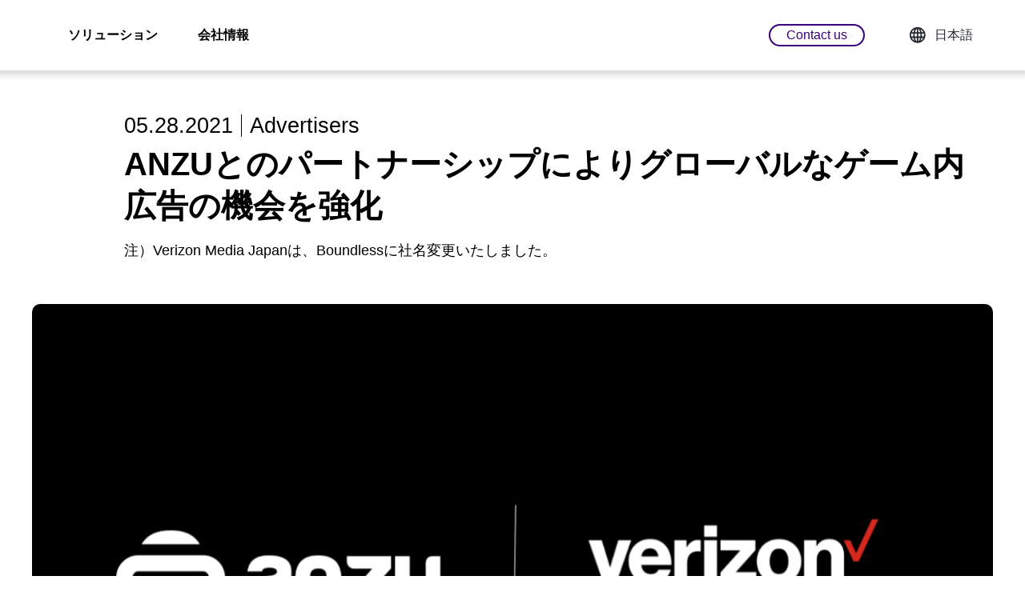

--- FILE ---
content_type: text/html; charset=utf-8
request_url: https://www.beboundless.jp/insights/anzu-in-game-partnership-verizonmedia
body_size: 12746
content:
<!DOCTYPE html><html class="no-js" lang="ja"><head><meta charSet="utf-8"/><meta name="viewport" content="initial-scale=1.0, width=device-width"/><title>Anzuとのパートナーシップによりグローバルなゲーム内広告の機会を強化</title><link rel="canonical" href="https://www.beboundless.jp/insights/anzu-in-game-partnership-verizonmedia"/><meta property="og:title" content="Anzuとのパートナーシップによりグローバルなゲーム内広告の機会を強化"/><meta property="twitter:title" content="Anzuとのパートナーシップによりグローバルなゲーム内広告の機会を強化"/><meta name="og:image" content="https://edgecast.production.beboundless.backyard.yahooinc.com/beboundless/s3fs-public/styles/desktop_post/public/post/2021/06/28/anzu.png?h=04922ac3&amp;itok=1eZmas3n"/><meta name="next-head-count" content="7"/><script type="text/javascript">document.documentElement.classList.remove('no-js');</script><link rel="preload" href="https://s.yimg.com/cv/apiv2/cd/yahooinc/fonts/YahooSansCond-Black.woff2" as="font" type="font/woff2" crossorigin=""/><link rel="preload" href="https://s.yimg.com/cv/apiv2/cd/yahooinc/fonts/YahooSans-Regular.woff2" as="font" type="font/woff2" crossorigin=""/><link rel="preconnect" href="https://edgecast.production.beboundless.backyard.yahooinc.com"/><link rel="dns-prefetch" href="https://edgecast.production.beboundless.backyard.yahooinc.com"/><link rel="dns-prefetch" href="https://production.beboundless.backyard.yahooinc.com"/><link rel="dns-prefetch" href="https://s.yimg.com"/><link rel="icon" href="https://s.yimg.com/cv/apiv2/beboundless/favicon.ico" sizes="any" type="image/x-icon"/><meta name="google-site-verification" content="_5nsRyOQ42fYxXWg06Ftda6nReQL8TndriQnKRBVtsA"/><link rel="preload" href="/_next/static/css/ad44c672bd9ddd62.css" as="style"/><link rel="stylesheet" href="/_next/static/css/ad44c672bd9ddd62.css" data-n-p=""/><noscript data-n-css=""></noscript><script defer="" nomodule="" src="/_next/static/chunks/polyfills-c67a75d1b6f99dc8.js"></script><script src="/_next/static/chunks/webpack-ec95aa3b84ddf4f7.js" defer=""></script><script src="/_next/static/chunks/framework-af64bd368ed34feb.js" defer=""></script><script src="/_next/static/chunks/main-0f42003d04ac393e.js" defer=""></script><script src="/_next/static/chunks/pages/_app-a9d20fca34f0b1ce.js" defer=""></script><script src="/_next/static/chunks/999-76c82d023f2f8602.js" defer=""></script><script src="/_next/static/chunks/719-4a9006c70d8224d7.js" defer=""></script><script src="/_next/static/chunks/837-18439c3eabb8d1cd.js" defer=""></script><script src="/_next/static/chunks/898-abe3547bbeb59516.js" defer=""></script><script src="/_next/static/chunks/524-3a63e7a9a580b2cc.js" defer=""></script><script src="/_next/static/chunks/pages/insights/%5B...slug%5D-d96f1db3dbd7349e.js" defer=""></script><script src="/_next/static/MmQWwmO5fE7Sv2vFd8oCp/_buildManifest.js" defer=""></script><script src="/_next/static/MmQWwmO5fE7Sv2vFd8oCp/_ssgManifest.js" defer=""></script><style data-styled="" data-styled-version="5.3.11">@font-face{font-family:'YahooSans';src: url('https://s.yimg.com/cv/apiv2/cd/yahooinc/fonts/YahooSans-Regular.woff') format('woff'), url('https://s.yimg.com/cv/apiv2/cd/yahooinc/fonts/YahooSans-Regular.woff2') format('woff2'), url('https://s.yimg.com/cv/apiv2/cd/yahooinc/fonts/YahooSans-Regular.eot') format('embedded-opentype');font-weight:400;font-style:normal;font-display:swap;}/*!sc*/
@font-face{font-family:'YahooSans';src: url('https://s.yimg.com/cv/apiv2/cd/yahooinc/fonts/YahooSans-Light.woff') format('woff'), url('https://s.yimg.com/cv/apiv2/cd/yahooinc/fonts/YahooSans-Light.woff2') format('woff2'), url('https://s.yimg.com/cv/apiv2/cd/yahooinc/fonts/YahooSans-Light.eot') format('embedded-opentype');font-weight:300;font-style:normal;font-display:swap;}/*!sc*/
@font-face{font-family:'YahooSans';src: url('https://s.yimg.com/cv/apiv2/cd/yahooinc/fonts/YahooSans-Bold.woff') format('woff'), url('https://s.yimg.com/cv/apiv2/cd/yahooinc/fonts/YahooSans-Bold.woff2') format('woff2'), url('https://s.yimg.com/cv/apiv2/cd/yahooinc/fonts/YahooSans-Bold.eot') format('embedded-opentype');font-weight:700;font-style:normal;font-display:swap;}/*!sc*/
@font-face{font-family:'YahooSans';src: url('https://s.yimg.com/cv/apiv2/cd/yahooinc/fonts/YahooSans-Semibold.woff') format('woff'), url('https://s.yimg.com/cv/apiv2/cd/yahooinc/fonts/YahooSans-Semibold.woff2') format('woff2'), url('https://s.yimg.com/cv/apiv2/cd/yahooinc/fonts/YahooSans-Semibold.eot') format('embedded-opentype');font-weight:600;font-style:normal;font-display:swap;}/*!sc*/
@font-face{font-family:'YahooSans';src: url('https://s.yimg.com/cv/apiv2/cd/yahooinc/fonts/YahooSans-Black.woff') format('woff'), url('https://s.yimg.com/cv/apiv2/cd/yahooinc/fonts/YahooSans-Black.woff2') format('woff2'), url('https://s.yimg.com/cv/apiv2/cd/yahooinc/fonts/YahooSans-Black.eot') format('embedded-opentype');font-weight:900;font-style:normal;font-display:swap;}/*!sc*/
@font-face{font-family:'YahooSansCond';src: url('https://s.yimg.com/cv/apiv2/cd/yahooinc/fonts/YahooSansCond-Black.woff2') format('woff2'), url('https://s.yimg.com/cv/apiv2/cd/yahooinc/fonts/YahooSansCond-Black.woff') format('woff');font-weight:900;font-style:normal;font-display:swap;}/*!sc*/
html{line-height:1.15;-webkit-text-size-adjust:100%;text-size-adjust:100%;}/*!sc*/
body{margin:0;}/*!sc*/
main{display:block;}/*!sc*/
h1{font-size:2em;margin:0.67em 0;}/*!sc*/
hr{box-sizing:content-box;height:0;overflow:visible;}/*!sc*/
pre{font-family:monospace,monospace;font-size:1em;}/*!sc*/
a{background-color:transparent;}/*!sc*/
abbr[title]{border-bottom:none;-webkit-text-decoration:underline;text-decoration:underline;}/*!sc*/
b,strong{font-weight:bolder;}/*!sc*/
code,kbd,samp{font-family:monospace,monospace;font-size:1em;}/*!sc*/
small{font-size:80%;}/*!sc*/
sub,sup{font-size:75%;line-height:0;position:relative;vertical-align:baseline;}/*!sc*/
sub{bottom:-0.25em;}/*!sc*/
sup{top:-0.5em;}/*!sc*/
img{border-style:none;}/*!sc*/
button,input,optgroup,select,textarea{font-family:inherit;font-size:100%;line-height:1.15;margin:0;}/*!sc*/
button,input{overflow:visible;}/*!sc*/
button,select{text-transform:none;}/*!sc*/
button,html [type="button"],[type="reset"],[type="submit"]{-webkit-appearance:button;}/*!sc*/
button::-moz-focus-inner,[type="button"]::-moz-focus-inner,[type="reset"]::-moz-focus-inner,[type="submit"]::-moz-focus-inner{border-style:none;padding:0;}/*!sc*/
button:-moz-focusring,[type="button"]:-moz-focusring,[type="reset"]:-moz-focusring,[type="submit"]:-moz-focusring{outline:1px dotted ButtonText;}/*!sc*/
fieldset{padding:0.35em 0.625em 0.75em;}/*!sc*/
legend{box-sizing:border-box;color:inherit;display:table;max-width:100%;padding:0;white-space:normal;}/*!sc*/
progress{vertical-align:baseline;}/*!sc*/
textarea{overflow:auto;}/*!sc*/
[type="checkbox"],[type="radio"]{box-sizing:border-box;padding:0;}/*!sc*/
[type="number"]::-webkit-inner-spin-button,[type="number"]::-webkit-outer-spin-button{height:auto;}/*!sc*/
[type="search"]{-webkit-appearance:textfield;outline-offset:-2px;}/*!sc*/
[type="search"]::-webkit-search-decoration{-webkit-appearance:none;}/*!sc*/
::-webkit-file-upload-button{-webkit-appearance:button;font:inherit;}/*!sc*/
details{display:block;}/*!sc*/
summary{display:list-item;}/*!sc*/
template{display:none;}/*!sc*/
[hidden]{display:none;}/*!sc*/
abbr[title]{-webkit-text-decoration:underline dotted;text-decoration:underline dotted;}/*!sc*/
:root{--white:#ffffff;--marshmallow:#f5f8fa;--greyhair:#f0f3f5;--dirtyseagull:#e0e4e9;--pebble:#c7cdd2;--bob:#b0b9c1;--gandalf:#979ea8;--shark:#828a93;--dolphin:#6e7780;--battleship:#5b636a;--charcoal:#464e56;--ramones:#2c363f;--batcave:#232a31;--inkwell:#1d2228;--midnight:#101518;--black:#000000;--watermelon:#ff4d52;--swedishfish:#ff333a;--solocup:#eb0f29;--barbie:#f80e5d;--malibu:#ff0080;--barney:#cc008c;--canary:#ffde00;--mimosa:#ffd333;--turmeric:#ffa700;--masala:#ff8b12;--cheetos:#ff6e0c;--carrotjuice:#ff520d;--playdoh:#21d87d;--kiwi:#00d15e;--mulah:#1ac567;--ninjaturtle:#00ab5e;--bonsai:#00873c;--spirulina:#009c94;--seafoam:#11d3cd;--peeps:#7dcbff;--sky:#12a9ff;--smurfette:#188fff;--dory:#0f69ff;--cobalt:#003abc;--blurple:#5d5eff;--hendrix:#f8f4ff;--thanos:#907cff;--starfish:#7759ff;--hulkpants:#7e1fff;--grapejelly:#6001d2;--malbec:#39007d;--sapphire:#2f0060;--layoutPadding:40px;--varBorderRadius:10px;--font:18px/28px YahooSans,"Helvetica Neue",Helvetica,Arial,sans-serif;--sectionMargin:60px;--boxShadow:0 0 1px 0 hsl(0deg 0% 0% / 8%),0 4px 8px 0 hsl(0deg 0% 0% / 10%);}/*!sc*/
*,:after,:before{box-sizing:border-box;margin:0;padding:0;}/*!sc*/
html{font:var(--font);font-weight:400;}/*!sc*/
body{font:var(--font);font-weight:400;}/*!sc*/
h1,h2,h3,h4,h5,h6,p{margin-bottom:0.5rem;}/*!sc*/
h1{font-family:YahooSansCond,"Helvetica Neue",Helvetica,Arial,sans-serif;font-size:48px;line-height:47px;font-weight:900;text-transform:uppercase;}/*!sc*/
h2{font-family:YahooSansCond,"Helvetica Neue",Helvetica,Arial,sans-serif;font-size:40px;line-height:52px;font-weight:900;text-transform:uppercase;}/*!sc*/
h4{font-size:1.25em;font-weight:700;font-family:YahooSans,"Helvetica Neue",Helvetica,Arial,sans-serif;}/*!sc*/
p{display:block;margin:0 0 1rem 0;}/*!sc*/
*:target{-webkit-scroll-margin-top:120px;-moz-scroll-margin-top:120px;-ms-scroll-margin-top:120px;scroll-margin-top:120px;}/*!sc*/
@media only screen and (max-width:767px){:root{--font:14px/20px YahooSans,"Helvetica Neue",Helvetica,Arial,sans-serif;}}/*!sc*/
img,svg{vertical-align:middle;}/*!sc*/
address,dl,ol,ul{margin-bottom:1rem;}/*!sc*/
a,a:hover,a:focus{color:#000;-webkit-text-decoration:none;text-decoration:none;}/*!sc*/
[type=button]:not(:disabled),[type=reset]:not(:disabled),[type=submit]:not(:disabled),button:not(:disabled){cursor:pointer;}/*!sc*/
hr{display:block;border:1px solid #000;}/*!sc*/
.container{max-width:1298px;}/*!sc*/
.opacity-full{opacity:1 !important;}/*!sc*/
.opacity-fourth{opacity:.25 !important;}/*!sc*/
select{background:transparent;width:100%;border:0;border-radius:0;box-shadow:none;-webkit-appearance:none;-moz-appearance:none;appearance:none;}/*!sc*/
section{margin-bottom:var(--sectionMargin);}/*!sc*/
@media only screen and (max-width:767px){:root{--font:14px/20px YahooSans,"Helvetica Neue",Helvetica,Arial,sans-serif;}h1{font-size:24px;line-height:24px;}h2{font-size:24px;line-height:28px;}*:target{-webkit-scroll-margin-top:0px;-moz-scroll-margin-top:0px;-ms-scroll-margin-top:0px;scroll-margin-top:0px;}}/*!sc*/
data-styled.g1[id="sc-global-grbDxL1"]{content:"sc-global-grbDxL1,"}/*!sc*/
.ivnUPY{color:#232A31;position:-webkit-sticky;position:sticky;top:0;z-index:200;background-color:#fff;box-shadow:0px 2px 7px 4px hsla(0,0%,54.9%,0.3);}/*!sc*/
@media screen and (max-width:1088px){.ivnUPY{display:none;visibility:hidden;}}/*!sc*/
data-styled.g5[id="_style__Wrapper-sc-8o6k32-0"]{content:"ivnUPY,"}/*!sc*/
.dNelIp{display:-webkit-box;display:-webkit-flex;display:-ms-flexbox;display:flex;-webkit-flex-flow:row wrap;-ms-flex-flow:row wrap;flex-flow:row wrap;-webkit-box-pack:start;-webkit-justify-content:flex-start;-ms-flex-pack:start;justify-content:flex-start;-webkit-align-items:center;-webkit-box-align:center;-ms-flex-align:center;align-items:center;list-style:none;margin:0;margin-left:20px;padding:20px 0;font:16px/24px YahooSans,"Helvetica Neue",Helvetica,Arial,sans-serif;}/*!sc*/
.haYGtr{display:-webkit-box;display:-webkit-flex;display:-ms-flexbox;display:flex;-webkit-flex-flow:row wrap;-ms-flex-flow:row wrap;flex-flow:row wrap;-webkit-box-pack:end;-webkit-justify-content:flex-end;-ms-flex-pack:end;justify-content:flex-end;-webkit-align-items:center;-webkit-box-align:center;-ms-flex-align:center;align-items:center;list-style:none;margin:0;margin-left:auto;padding:20px 0;font:16px/24px YahooSans,"Helvetica Neue",Helvetica,Arial,sans-serif;}/*!sc*/
data-styled.g6[id="_style__Ul-sc-8o6k32-1"]{content:"dNelIp,haYGtr,"}/*!sc*/
.bRGpFV{--varMargin:10px;display:-webkit-box;display:-webkit-flex;display:-ms-flexbox;display:flex;-webkit-align-items:center;-webkit-box-align:center;-ms-flex-align:center;align-items:center;position:relative;padding:5px 0px;margin-left:auto;margin-right:var(--varMargin);min-width:140px;}/*!sc*/
.csHlOm{--varMargin:10px;display:-webkit-box;display:-webkit-flex;display:-ms-flexbox;display:flex;-webkit-align-items:center;-webkit-box-align:center;-ms-flex-align:center;align-items:center;position:relative;padding:5px 0px;}/*!sc*/
.csHlOm:hover{box-shadow:var(--boxShadow);border-radius:var(--varBorderRadius) var(--varBorderRadius) 0 0;}/*!sc*/
.csHlOm:hover::before{content:'';display:block;position:absolute;z-index:4;left:0;bottom:-3px;right:0;width:100%;height:10px;background-color:#fff;}/*!sc*/
data-styled.g7[id="_style__Li-sc-8o6k32-2"]{content:"bRGpFV,csHlOm,"}/*!sc*/
.dIxSCH{display:-webkit-box;display:-webkit-flex;display:-ms-flexbox;display:flex;visibility:visible;z-index:300;-webkit-flex-direction:column;-ms-flex-direction:column;flex-direction:column;background-color:#fff;}/*!sc*/
@media screen and (min-width:1089px){.dIxSCH{display:none;visibility:hidden;}}/*!sc*/
data-styled.g11[id="_style__Wrapper-sc-4lx8m-0"]{content:"dIxSCH,"}/*!sc*/
.iYKBeJ{-webkit-flex:1 0 0%;-ms-flex:1 0 0%;flex:1 0 0%;}/*!sc*/
.iYKBeJ > section:first-child{margin-top:55px;}/*!sc*/
.iYKBeJ > section:last-child{margin-bottom:55px;}/*!sc*/
data-styled.g12[id="Main-sc-ch8qdv-0"]{content:"iYKBeJ,"}/*!sc*/
</style></head><body><div id="__next"><div class="Body_root__PwsRj"><div class="_style__Wrapper-sc-8o6k32-0 ivnUPY"><div class="style_containerWrapper__HQhYL"><div class="style_containerInnerMain__eccSo"><nav aria-label="local" class="style_nav__rdX18"><a href="/" title="Beboundless"><img src="https://s.yimg.com/cv/apiv2/default/images/boundless-logo_1743543757475.svg" alt="" aria-hidden="true" width="187" height="33"/></a><ul class="_style__Ul-sc-8o6k32-1 dNelIp"><li class="style_menuItem__A5Nv0"><button class="style_menuItemButton__rvMfQ" aria-haspopup="menu" aria-expanded="false"><span class="style_linkSpan__MIaf7">ソリューション</span></button><ul inert="" class="style_submenuList__TFkHd style_animateHeight__bTGXT style_hidden__ATPwl style_loadingState__aKO4n"><li class="style_submenuItem___LhVC style_hidden__ATPwl"><a href="/advertising/solutions/advertise-in-japan" rel="noopener noreferrer">海外から日本配信</a><ul class="style_subSubmenuList__ya754"><li><a href="/advertising/solutions/advertise-in-japan/yj" rel="noopener noreferrer">Yahoo!広告</a></li><li><a href="/advertising/solutions/advertise-in-japan/line" rel="noopener noreferrer">LINE広告</a></li></ul></li></ul></li><li class="style_menuItem__A5Nv0"><button class="style_menuItemButton__rvMfQ" aria-haspopup="menu" aria-expanded="false"><span class="style_linkSpan__MIaf7">会社情報</span></button><ul inert="" class="style_submenuList__TFkHd style_animateHeight__bTGXT style_hidden__ATPwl style_loadingState__aKO4n"><li class="style_submenuItem___LhVC style_hidden__ATPwl"><a href="/about" rel="noopener noreferrer">会社概要</a></li><li class="style_submenuItem___LhVC style_hidden__ATPwl"><a href="/sustainability" rel="noopener noreferrer">サステナビリティ</a></li><li class="style_submenuItem___LhVC style_hidden__ATPwl"><a href="https://www.yahooinc.com/careers/" rel="noopener noreferrer">採用情報</a></li></ul></li></ul><ul direction="right" class="_style__Ul-sc-8o6k32-1 haYGtr"><li class="_style__Li-sc-8o6k32-2 bRGpFV"><a href="/advertising/contact-us" class="buttons_button__shRhR buttons_secondary__Qah3x buttons_XS__0d0ba buttons_light__RV1Fp">Contact us</a></li><li class="_style__Li-sc-8o6k32-2 csHlOm style_menuItem__A5Nv0"><button class="style_countrySelectorButton__f3pke" aria-haspopup="menu" aria-expanded="false" aria-label="select language"><img src="/_next/static/wp/globe.08894336d910200713793932fd18b15b.svg" alt="" aria-hidden="true" width="24" height="24"/>日本語</button><ul class="style_localeList__hMsb0 style_animateHeight__bTGXT style_hidden__ATPwl style_loadingState__aKO4n"><li class="style_LI__xbUrG style_hidden__ATPwl"><a href="/en/">English</a></li><li class="style_LI__xbUrG style_hidden__ATPwl"><a href="/zh-hans/">简体中文</a></li><li class="style_LI__xbUrG style_hidden__ATPwl"><a href="/zh-hant/">繁體中文</a></li><li class="style_LI__xbUrG style_hidden__ATPwl style_isCurrent__YGeO0"><a href="/">日本語</a></li></ul></li></ul></nav></div></div></div><div class="_style__Wrapper-sc-4lx8m-0 dIxSCH"><div class="style_top__DNbdz"><a href="/" title="Beboundless"><img class="style_logo__mWVhg" src="https://s.yimg.com/cv/apiv2/default/images/boundless-logo_1743543757475.svg" alt="" aria-hidden="true" width="300" height="112"/></a><button aria-label="menu" class="style_button__7AdPM" aria-haspopup="true"><img src="/_next/static/wp/sidebar.d453bdc92c161028601cb3a0548beb6f.svg" alt="" width="24" height="24"/></button></div></div><main class="Main-sc-ch8qdv-0 iYKBeJ"><section class="style_containerWrapper__HQhYL"><div class="style_containerInnerMain__eccSo"><div class="blog_headerCol__Yop18 style_grid__Lcfu9"><div class="blog_headerRow__xMH3f"><div class="blog_blogHeaderWithNoFeaturedImg__o7Sf9"><div class="blog_blogHeaderDate__gnSH4">05.28.2021</div><div class="blog_blogHeaderCategory__WuGn0 blog_blogHeaderDate__gnSH4">Advertisers</div><div class="blog_blogHeaderTitle__HQ6wJ"><h1 class="blog_blogHeaderH1__4Zvu5">Anzuとのパートナーシップによりグローバルなゲーム内広告の機会を強化</h1><div><p>注）Verizon Media Japanは、Boundlessに社名変更いたしました。</p>
</div></div></div></div></div><div class="blog_blogHeroImg__ZaX_2"><div class="Image_imgWrapper__xTt1P"><img class="Image_img__foUo4" src="https://edgecast.production.beboundless.backyard.yahooinc.com/beboundless/s3fs-public/styles/desktop_post/public/post/2021/06/28/anzu.png?h=04922ac3&amp;itok=1eZmas3n" width="1232" height="706" loading="lazy" decoding="async"/></div></div><div class="blog_contentContainer__wY4Rv"><div class="blog_socialLinks__O0Tnc"></div><div class="blog_blogBody__BQTSW"><div class="blog_blogContent__xQwtm"><p><span><span><span><span><span><span>Verizon Mediaは、世界で最も先進的なゲーム内広告プラットフォームを展開する</span></span></span></span></span></span><a href="https://www.anzu.io/"><span><span><span><span><span><span><span><span>Anzu.io</span></span></span></span></span></span></span></span></a><span><span><span><span><span><span>と、グローバルなパートナーシップを発表しました。</span></span></span></span></span></span></p>

<p><span><span><span><span><span><span>Anzuのプラットフォームは、ゲーム内環境に溶け込むような広告を展開し、熱狂的なユーザーを世界中に構えるゲームやeスポーツコミュニティへブランドのメッセージを届けます。広告フォーマットはビデオやバナー形式で、モバイル、PC、ゲームコンソールなど様々なデバイスのブランドセーフな環境に配信され、スケーラビリティとクオリティを有しています。</span></span></span></span></span></span></p>

<p><span><span><span><span><span><span>未来のメディアや広告ビジネスの変革に取り組むVerizon Mediaは、既存および新興の広告チャネル全体で次世代の広告機会を提供し、先進的なメディアブランドとして地位を確立しています。Anzuとのパートナーシップによって、ゲーム内広告分野におけるリーダーシップを強化していきます。</span></span></span></span></span></span></p>

<p>&nbsp;</p>

<p><span><span><span><span><span><span>Verizon Mediaの広告主のみなさまには、Anzuの独占的なパートナーシップ先であるVivid Games、Toplitz Productions、Axis Games、Lion Castle、Unfinished Pixel、Caipirinha Games などの大手ゲームパブリッシャーへのアクセスが可能になります。また、Anzuは、Xbox Tools and Middlewareプログラムのライセンスを受けた唯一のプラットフォームであるため、Xboxゲーマーとゲーム内でつながることも可能になります。</span></span></span></span></span></span></p>

<p><span><span><span><span><span><span>AnzuのDirector of Business OperationsであるYaniv Rozenweig氏は、次のように述べています。</span></span></span></span></span></span><br />
<span><span><span><span><span><span>「Verizon Mediaとの新たなパートナーシップは、当社のプラットフォームの有効性を証明するものであり、ゲーム内広告業界における当社のリーダーシップを強化するものです。Verizon Mediaの広告主を当社のプラットフォームに迎え、ゲームファンのオーディエンスにリーチする独占的な機会を提供できることを嬉しく思います。」</span></span></span></span></span></span></p>

<p><span><span><span><span><span><span>Verizon MediaのVP International SalesであるKristiana Carlet氏は、次のように述べています。</span></span></span></span></span></span><br />
<span><span><span><span><span><span>「私たちは、クリエイティブなキャンペーン、コンテクスト、革新的なフォーマットを通じて、広告主やメディアパートナーをプレミアムで関心の高いオーディエンスに結びつけるための新たなパートナーシップを常に模索しています。最近では、グローバル市場のクライアントからのゲーム内広告の機会に対する需要が高まっていると考えています。Anzuとのパートナーシップにより、ゲーム業界における当社のポジションを強化し、新たなプレミアム広告の機会を得て、当社のエコシステムをさらに拡大することができると考えています。」</span></span></span></span></span></span></p>
</div></div></div></div><div class="style_containerInnerMain__eccSo blog_blogArticleCards__K8pqp"><section class="style_containerWrapper__HQhYL undefined"><div class="style_containerInnerMain__eccSo" data-anim="slide-up"><div class="articleList_CSSHeadingArticleCard__T2sGN"><h2 class="articleCards_articleCardsSectionTitle__eS4I1">Related content</h2></div><div class="style_grid__Lcfu9"><div class="articleList_Wrapper__ucbFq"><div class="articleCards_articleCard__BnvE8 articleCards_insightsCard__jOgNe" style="flex-direction:column"><div class="articleCards_cardInner__zbBBT"><div class="articleCards_imageFeatured__ob_6R"><div class="Image_imgWrapper__xTt1P"><img class="Image_img__foUo4" src="https://edgecast.production.beboundless.backyard.yahooinc.com/beboundless/s3fs-public/styles/desktop_post/public/post/2021/06/10/intl-vzm-cannes-2021-promotion-0521-digital-comms-blogpostimage1232x706.jpg?h=4e2d6531&amp;itok=_VO0Y00G" alt="" width="1232" height="706" loading="lazy" decoding="async"/></div></div><div><div class="articleCards_CSSCopyTag__fZddJ"><p>Advertisers</p></div><h3 class="articleCards_articleCardCopyTitle__x1Cjc">カンヌライオンズLIVE 2021: 次世代のスポーツ観戦</h3><p class="articleList_P__YnMRo">Verizon Media CEOのGuru Gowrappanとゲストスピーカーが今年のカンヌライオンズに登壇し、F1とラグビーなどスポーツにおけるテクノロジーの進化についてお話します。</p></div><a class="articleCards_clickableOverlay__iXCvh" href="/insights/cannes-lions-live-2021" target="_self" rel="noopener noreferrer"></a></div></div></div><div class="articleList_Wrapper__ucbFq"><div class="articleCards_articleCard__BnvE8 articleCards_insightsCard__jOgNe" style="flex-direction:column"><div class="articleCards_cardInner__zbBBT"><div class="articleCards_imageFeatured__ob_6R"><div class="Image_imgWrapper__xTt1P"><img class="Image_img__foUo4" src="https://edgecast.production.beboundless.backyard.yahooinc.com/beboundless/s3fs-public/styles/desktop_post/public/post/2021/02/28/native.png?h=04922ac3&amp;itok=X0OosmYJ" alt="" width="1232" height="706" loading="lazy" decoding="async"/></div></div><div><div class="articleCards_CSSCopyTag__fZddJ"><p>Advertisers</p></div><h3 class="articleCards_articleCardCopyTitle__x1Cjc">Infographic: ネイティブ広告でパフォーマンスを向上させる4つのヒント</h3><p class="articleList_P__YnMRo">米国の消費者を対象に実施したオンラインショッピングに関する意識調査の結果とネイティブ広告の成功事例等をまとめました。</p></div><a class="articleCards_clickableOverlay__iXCvh" href="/insights/native-ads-ecommerce-innovation" target="_self" rel="noopener noreferrer"></a></div></div></div><div class="articleList_Wrapper__ucbFq"><div class="articleCards_articleCard__BnvE8 articleCards_insightsCard__jOgNe" style="flex-direction:column"><div class="articleCards_cardInner__zbBBT"><div class="articleCards_imageFeatured__ob_6R"><div class="Image_imgWrapper__xTt1P"><img class="Image_img__foUo4" src="https://edgecast.production.beboundless.backyard.yahooinc.com/beboundless/s3fs-public/styles/desktop_post/public/post/2021/03/01/ctv1232706insight.jpg?h=04922ac3&amp;itok=BXW0IP5u" alt="" width="1232" height="706" loading="lazy" decoding="async"/></div></div><div><div class="articleCards_CSSCopyTag__fZddJ"><p>Advertisers</p></div><h3 class="articleCards_articleCardCopyTitle__x1Cjc">CTV米国の普及トレンドと配信ソリューション</h3><p class="articleList_P__YnMRo">大画面でブランドメッセージを届けることができることから大きな影響力を発揮するTV広告。Verizon Mediaならではのソリューションで、より効率的かつ効果的な配信をサポートいたします。</p></div><a class="articleCards_clickableOverlay__iXCvh" href="/insights/ctv-us-trends-and-solutions" target="_self" rel="noopener noreferrer"></a></div></div></div></div></div></section></div></section></main><footer class="footer_footer__npVoC" id="MainSiteFooter" role="navigation" aria-label="footer"><div class="style_containerWrapper__HQhYL"><div class="style_containerInnerMain__eccSo"><div class="footer_footerColumns__YZQPv"><div style="--orderSm:1" class="footer_footerItem__7Xb3I"><h3 class="footer_itemTitle__IROwY">About us</h3><ul class="footer_itemList__oZFC6"><li><a class="footer_footerItemLink__YCdeJ" href="/about" rel="noreferrer noopener">Company Overview</a></li><li><a class="footer_footerItemLink__YCdeJ" href="https://www.yahooinc.com/careers/" target="_blank" rel="noreferrer noopener">Careers</a></li><li><a class="footer_footerItemLink__YCdeJ" href="https://www.yahooinc.com/office-locations/" target="_blank" rel="noreferrer noopener">Office Locations</a></li></ul></div><div style="--orderSm:3" class="footer_footerItem__7Xb3I"><h3 class="footer_itemTitle__IROwY">Brand trust</h3><ul class="footer_itemList__oZFC6"><li><a class="footer_footerItemLink__YCdeJ" href="/privacy-center/" target="_blank" rel="noreferrer noopener">Privacy Center</a></li><li><a class="footer_footerItemLink__YCdeJ" href="https://www.beboundless.jp/en/policies/terms-of-service" target="_blank" rel="noreferrer noopener">Terms of Service (English)</a></li><li><a class="footer_footerItemLink__YCdeJ" href="https://www.beboundless.jp/policies/terms-of-service" target="_blank" rel="noreferrer noopener">Terms of Service (Japanese) </a></li><li><a class="footer_footerItemLink__YCdeJ" href="/policies/privacy/adinfo/" target="_blank" rel="noreferrer noopener">About Our Ads</a></li><li><a class="footer_footerItemLink__YCdeJ" href="https://yahooinc.com/eco/standardsofbusinessconduct" target="_blank" rel="noreferrer noopener">Code of Conduct</a></li></ul></div><div style="--orderSm:2" class="footer_footerItem__7Xb3I"><h3 class="footer_itemTitle__IROwY">Contact us</h3><ul class="footer_itemList__oZFC6"><li><span><a class="footer_footerItemLink__YCdeJ" href="/en/advertising/contact-us/" rel="noreferrer noopener">English</a></span><span> / <a class="footer_footerItemLink__YCdeJ" href="/advertising/contact-us/" rel="noreferrer noopener">日本語</a></span></li><li><span><a class="footer_footerItemLink__YCdeJ" href="/zh-hans/advertising/contact-us/" rel="noreferrer noopener">简体中文</a></span><span> / <a class="footer_footerItemLink__YCdeJ" href="/zh-hant/advertising/contact-us/" rel="noreferrer noopener">繁體中文</a></span></li></ul></div><div style="--orderSm:4" class="footer_footerItem__7Xb3I"><h3 class="footer_itemTitle__IROwY">Join us</h3><ul class="footer_itemList__oZFC6"><li class="footer_itemButton__RRo_d"><a href="https://www.yahooinc.com/careers/" target="_blank" rel="noreferrer noopener" class="buttons_button__shRhR buttons_primary__RDoeV buttons_footerButton__1vePq buttons_XXS__bq553 buttons_isBgDark__NWtE2 buttons_light__RV1Fp buttons_dark__Rl5Lz">Search Jobs</a></li></ul></div><div style="--orderSm:5" class="footer_footerItem__7Xb3I"><h3 class="footer_itemTitle__IROwY">Follow us</h3><ul class="footer_itemList__oZFC6" style="--flexDirection:row"><li><a href="https://www.linkedin.com/company/boundlessjp" target="_blank" rel="noreferrer noopener" title="Linkedin"><img width="24px" height="24px" class="footer_footerSocialIcon__miFvD" src="https://s.yimg.com/mi/verizonmedia/assets/images/linkedin-1.0.0.png" alt="Linkedin"/></a></li><li><a href="https://www.facebook.com/boundlessjp" target="_blank" rel="noreferrer noopener" title="facebook"><img width="24px" height="24px" class="footer_footerSocialIcon__miFvD" src="https://s.yimg.com/mi/verizonmedia/assets/images/fb-1.0.0.png" alt="facebook"/></a></li></ul></div></div></div></div><div class="footer_copyright_wrapper__dUTdu"><div class="footer_copyright__uEOk3">© 2026 Boundless. All Rights Reserved. <br>Boundless株式会社は、米国に本社を構えるYahooグループの日本法人です。 <br>Boundless Inc. is a part of Yahoo headquartered in the U.S.</div></div></footer></div><noscript><iframe src="https://www.googletagmanager.com/ns.html?id=GTM-PPPPVR2" height="0" width="0" style="display:none;visibility:hidden"></iframe></noscript></div><script id="__NEXT_DATA__" type="application/json">{"props":{"pageProps":{"pageData":{"title":"Anzuとのパートナーシップによりグローバルなゲーム内広告の機会を強化"},"blogPostData":{"title":"Anzuとのパートナーシップによりグローバルなゲーム内広告の機会を強化","field_short_title":"Anzuとのパートナーシップによりグローバルなゲーム内広告の機会を強化","body":"\u003cp\u003e\u003cspan\u003e\u003cspan\u003e\u003cspan\u003e\u003cspan\u003e\u003cspan\u003e\u003cspan\u003eVerizon Mediaは、世界で最も先進的なゲーム内広告プラットフォームを展開する\u003c/span\u003e\u003c/span\u003e\u003c/span\u003e\u003c/span\u003e\u003c/span\u003e\u003c/span\u003e\u003ca href=\"https://www.anzu.io/\"\u003e\u003cspan\u003e\u003cspan\u003e\u003cspan\u003e\u003cspan\u003e\u003cspan\u003e\u003cspan\u003e\u003cspan\u003e\u003cspan\u003eAnzu.io\u003c/span\u003e\u003c/span\u003e\u003c/span\u003e\u003c/span\u003e\u003c/span\u003e\u003c/span\u003e\u003c/span\u003e\u003c/span\u003e\u003c/a\u003e\u003cspan\u003e\u003cspan\u003e\u003cspan\u003e\u003cspan\u003e\u003cspan\u003e\u003cspan\u003eと、グローバルなパートナーシップを発表しました。\u003c/span\u003e\u003c/span\u003e\u003c/span\u003e\u003c/span\u003e\u003c/span\u003e\u003c/span\u003e\u003c/p\u003e\r\n\r\n\u003cp\u003e\u003cspan\u003e\u003cspan\u003e\u003cspan\u003e\u003cspan\u003e\u003cspan\u003e\u003cspan\u003eAnzuのプラットフォームは、ゲーム内環境に溶け込むような広告を展開し、熱狂的なユーザーを世界中に構えるゲームやeスポーツコミュニティへブランドのメッセージを届けます。広告フォーマットはビデオやバナー形式で、モバイル、PC、ゲームコンソールなど様々なデバイスのブランドセーフな環境に配信され、スケーラビリティとクオリティを有しています。\u003c/span\u003e\u003c/span\u003e\u003c/span\u003e\u003c/span\u003e\u003c/span\u003e\u003c/span\u003e\u003c/p\u003e\r\n\r\n\u003cp\u003e\u003cspan\u003e\u003cspan\u003e\u003cspan\u003e\u003cspan\u003e\u003cspan\u003e\u003cspan\u003e未来のメディアや広告ビジネスの変革に取り組むVerizon Mediaは、既存および新興の広告チャネル全体で次世代の広告機会を提供し、先進的なメディアブランドとして地位を確立しています。Anzuとのパートナーシップによって、ゲーム内広告分野におけるリーダーシップを強化していきます。\u003c/span\u003e\u003c/span\u003e\u003c/span\u003e\u003c/span\u003e\u003c/span\u003e\u003c/span\u003e\u003c/p\u003e\r\n\r\n\u003cp\u003e\u0026nbsp;\u003c/p\u003e\r\n\r\n\u003cp\u003e\u003cspan\u003e\u003cspan\u003e\u003cspan\u003e\u003cspan\u003e\u003cspan\u003e\u003cspan\u003eVerizon Mediaの広告主のみなさまには、Anzuの独占的なパートナーシップ先であるVivid Games、Toplitz Productions、Axis Games、Lion Castle、Unfinished Pixel、Caipirinha Games などの大手ゲームパブリッシャーへのアクセスが可能になります。また、Anzuは、Xbox Tools and Middlewareプログラムのライセンスを受けた唯一のプラットフォームであるため、Xboxゲーマーとゲーム内でつながることも可能になります。\u003c/span\u003e\u003c/span\u003e\u003c/span\u003e\u003c/span\u003e\u003c/span\u003e\u003c/span\u003e\u003c/p\u003e\r\n\r\n\u003cp\u003e\u003cspan\u003e\u003cspan\u003e\u003cspan\u003e\u003cspan\u003e\u003cspan\u003e\u003cspan\u003eAnzuのDirector of Business OperationsであるYaniv Rozenweig氏は、次のように述べています。\u003c/span\u003e\u003c/span\u003e\u003c/span\u003e\u003c/span\u003e\u003c/span\u003e\u003c/span\u003e\u003cbr /\u003e\r\n\u003cspan\u003e\u003cspan\u003e\u003cspan\u003e\u003cspan\u003e\u003cspan\u003e\u003cspan\u003e「Verizon Mediaとの新たなパートナーシップは、当社のプラットフォームの有効性を証明するものであり、ゲーム内広告業界における当社のリーダーシップを強化するものです。Verizon Mediaの広告主を当社のプラットフォームに迎え、ゲームファンのオーディエンスにリーチする独占的な機会を提供できることを嬉しく思います。」\u003c/span\u003e\u003c/span\u003e\u003c/span\u003e\u003c/span\u003e\u003c/span\u003e\u003c/span\u003e\u003c/p\u003e\r\n\r\n\u003cp\u003e\u003cspan\u003e\u003cspan\u003e\u003cspan\u003e\u003cspan\u003e\u003cspan\u003e\u003cspan\u003eVerizon MediaのVP International SalesであるKristiana Carlet氏は、次のように述べています。\u003c/span\u003e\u003c/span\u003e\u003c/span\u003e\u003c/span\u003e\u003c/span\u003e\u003c/span\u003e\u003cbr /\u003e\r\n\u003cspan\u003e\u003cspan\u003e\u003cspan\u003e\u003cspan\u003e\u003cspan\u003e\u003cspan\u003e「私たちは、クリエイティブなキャンペーン、コンテクスト、革新的なフォーマットを通じて、広告主やメディアパートナーをプレミアムで関心の高いオーディエンスに結びつけるための新たなパートナーシップを常に模索しています。最近では、グローバル市場のクライアントからのゲーム内広告の機会に対する需要が高まっていると考えています。Anzuとのパートナーシップにより、ゲーム業界における当社のポジションを強化し、新たなプレミアム広告の機会を得て、当社のエコシステムをさらに拡大することができると考えています。」\u003c/span\u003e\u003c/span\u003e\u003c/span\u003e\u003c/span\u003e\u003c/span\u003e\u003c/span\u003e\u003c/p\u003e\r\n","body_summary":"Verizon Media DSPとゲーム内広告プラットフォームのAnzu.ioのグローバル提携を発表しました。この提携により、成長するゲームおよびesportsコミュニティにおける広告の機会を拡大し、ゲーム内でのブランド認知を促進することができます。","body_format":"basic_html","nid":"3113","langcode":"ja","author":"mitsue-hoshi","created":"05.28.2021","post_url":"/insights/anzu-in-game-partnership-verizonmedia","disclaimer":"\u003cp\u003e注）Verizon Media Japanは、Boundlessに社名変更いたしました。\u003c/p\u003e\r\n","meta_description":"Verizon Media DSPとゲーム内広告プラットフォームのAnzu.ioのグローバル提携を発表しました。この提携により、成長するゲームおよびesportsコミュニティにおける広告の機会を拡大し、ゲーム内でのブランド認知を促進してまいります。","post_type":"Press","related_section_header":"Related content","exclude_from_search":false,"primary_category":"Advertisers","primay_category_parent_id":"586","primay_category_parent_name":"advertising","categories":"Advertisers","image_original":"https://edgecast.production.beboundless.backyard.yahooinc.com/beboundless/s3fs-public/post/2021/06/28/anzu.png","card":"https://edgecast.production.beboundless.backyard.yahooinc.com/beboundless/s3fs-public/styles/card/public/post/2021/06/28/anzu.png?itok=g5mL8Qw7","card_width":0,"card_height":0,"image_card":"https://edgecast.production.beboundless.backyard.yahooinc.com/beboundless/s3fs-public/styles/card/public/post/2021/06/28/anzu.png?itok=g5mL8Qw7","image_card_width":0,"image_card_height":0,"crop_thumbnail":"https://edgecast.production.beboundless.backyard.yahooinc.com/beboundless/s3fs-public/styles/crop_thumbnail/public/post/2021/06/28/anzu.png?itok=Ux9J-HgP","crop_thumbnail_width":400,"crop_thumbnail_height":0,"desktop_card":"https://edgecast.production.beboundless.backyard.yahooinc.com/beboundless/s3fs-public/styles/desktop_card/public/post/2021/06/28/anzu.png?itok=-TeBdwQG","desktop_card_width":620,"desktop_card_height":360,"desktop_carousel":"https://edgecast.production.beboundless.backyard.yahooinc.com/beboundless/s3fs-public/styles/desktop_carousel/public/post/2021/06/28/anzu.png?itok=uy1vR_Zb","desktop_carousel_width":1494,"desktop_carousel_height":820,"desktop_featured":"https://edgecast.production.beboundless.backyard.yahooinc.com/beboundless/s3fs-public/styles/desktop_featured/public/post/2021/06/28/anzu.png?itok=KPCk1zf3","desktop_featured_width":1260,"desktop_featured_height":960,"desktop_post":"https://edgecast.production.beboundless.backyard.yahooinc.com/beboundless/s3fs-public/styles/desktop_post/public/post/2021/06/28/anzu.png?h=04922ac3\u0026itok=1eZmas3n","desktop_post_width":1232,"desktop_post_height":706,"desktop_primary":"https://edgecast.production.beboundless.backyard.yahooinc.com/beboundless/s3fs-public/styles/desktop_primary/public/post/2021/06/28/anzu.png?itok=2S5IuTwt","desktop_primary_width":2520,"desktop_primary_height":840,"desktop_traditional":"https://edgecast.production.beboundless.backyard.yahooinc.com/beboundless/s3fs-public/styles/desktop_traditional/public/post/2021/06/28/anzu.png?itok=c1FSZ5FI","desktop_traditional_width":1660,"desktop_traditional_height":960,"mobile":"https://edgecast.production.beboundless.backyard.yahooinc.com/beboundless/s3fs-public/styles/mobile/public/post/2021/06/28/anzu.png?h=8b84f4a2\u0026itok=GYnf136q","mobile_width":320,"mobile_height":184,"thumbnail":"https://edgecast.production.beboundless.backyard.yahooinc.com/beboundless/s3fs-public/styles/thumbnail/public/post/2021/06/28/anzu.png?itok=ofMDdyg1","thumbnail_width":100,"thumbnail_height":100,"image_alt":"Anzu partnership","primary_category_id":"19"},"relatedBlogPostData":[{"title":"カンヌライオンズLIVE 2021: 次世代のスポーツ観戦","field_short_title":"カンヌライオンズLIVE 2021: 次世代のスポーツ観戦","body":"\u003cp\u003eテクノロジーは、クリエイティビティが溢れるストーリーテリングの新たな可能性を切り開き、その世界と人々を結びつける大革命を起こしています。スポーツはこの革命の最前線にあり、F1においては、ドライバーとファンの体験を全く新しい形に作り上げ、革命をリードしています。\u003c/p\u003e\r\n\r\n\u003cdiv style=\"max-width:640px\"\u003e\r\n\u003cp style=\"display: block;position: relative;padding-bottom:56.25%;max-width:640px;\"\u003e\u003ciframe allow=\"encrypted-media\" height=\"360\" src=\"https://yahooinc.wistia.com/medias/ofv4pybpfq?embedType=async\u0026videoFoam=true\u0026videoWidth=640\" style=\"border:none;width:100%;height:100%;position:absolute;left:0px;top:0px;\" width=\"100%\"\u003e\u003c/iframe\u003e\u003c/p\u003e\r\n\u003c/div\u003e\r\n\r\n\u003cp\u003eVerizon Media CEOのGuru Gowrappanが、F1世界チャンピオンに輝いたAlpineチームのドライバーであるFernando Alonsoと、スポーツやイマーシブコンテンツの業界リーダーとともに、\u003ca href=\"https://live.canneslions.com/\"\u003eカンヌライオンズライブ\u003c/a\u003eのメインステージに登壇します。\u003c/p\u003e\r\n\r\n\u003cp\u003e\u003cstrong\u003eHigh Performance to Hyper Creativity—Sport’s Love Affair with Emerging Technology\u003c/strong\u003e\u003cbr /\u003e\r\n6/21 (Mon) 20:00- 日本時間\u003cbr /\u003e\r\nその後、オンデマンドでもご視聴いただけます。\u003c/p\u003e\r\n\r\n\u003cp\u003e\u0026nbsp;\u003c/p\u003e\r\n","body_summary":"Verizon Media CEOのGuru Gowrappanとゲストスピーカーが今年のカンヌライオンズに登壇し、F1とラグビーなどスポーツにおけるテクノロジーの進化についてお話します。","body_format":"full_html","nid":"3087","langcode":"ja","author":"Anonymous","created":"06.17.2021","post_url":"/insights/cannes-lions-live-2021","disclaimer":"\u003cp\u003e注）Verizon Media Japanは、Boundlessに社名変更いたしました。\u003c/p\u003e\r\n","meta_description":"テクノロジーは、文字通りゲームに変革を起こしています。Verizon Media CEOのGuru GowrappanとゲストがカンヌライオンズLIVEに登壇し、F1とラグビーにおけるテクノロジーの進化を探ります。","post_type":"Insight","related_section_header":"More insights","exclude_from_search":false,"title_facebook":"カンヌライオンズLIVE 2021: 次世代のスポーツ観戦","title_twitter":"カンヌライオンズLIVE 2021: 次世代のスポーツ観戦","primary_category":"Advertisers","primay_category_parent_id":"586","primay_category_parent_name":"advertising","categories":"Advertisers","image_original":"https://edgecast.production.beboundless.backyard.yahooinc.com/beboundless/s3fs-public/post/2021/06/10/intl-vzm-cannes-2021-promotion-0521-digital-comms-blogpostimage1232x706.jpg","card":"https://edgecast.production.beboundless.backyard.yahooinc.com/beboundless/s3fs-public/styles/card/public/post/2021/06/10/intl-vzm-cannes-2021-promotion-0521-digital-comms-blogpostimage1232x706.jpg?itok=U7H72h6N","card_width":0,"card_height":0,"image_card":"https://edgecast.production.beboundless.backyard.yahooinc.com/beboundless/s3fs-public/styles/card/public/post/2021/06/10/intl-vzm-cannes-2021-promotion-0521-digital-comms-blogpostimage1232x706.jpg?itok=U7H72h6N","image_card_width":0,"image_card_height":0,"crop_thumbnail":"https://edgecast.production.beboundless.backyard.yahooinc.com/beboundless/s3fs-public/styles/crop_thumbnail/public/post/2021/06/10/intl-vzm-cannes-2021-promotion-0521-digital-comms-blogpostimage1232x706.jpg?itok=Rooqn75r","crop_thumbnail_width":400,"crop_thumbnail_height":0,"desktop_card":"https://edgecast.production.beboundless.backyard.yahooinc.com/beboundless/s3fs-public/styles/desktop_card/public/post/2021/06/10/intl-vzm-cannes-2021-promotion-0521-digital-comms-blogpostimage1232x706.jpg?itok=8RYl9SDg","desktop_card_width":620,"desktop_card_height":360,"desktop_carousel":"https://edgecast.production.beboundless.backyard.yahooinc.com/beboundless/s3fs-public/styles/desktop_carousel/public/post/2021/06/10/intl-vzm-cannes-2021-promotion-0521-digital-comms-blogpostimage1232x706.jpg?itok=Ig53Rxku","desktop_carousel_width":1494,"desktop_carousel_height":820,"desktop_featured":"https://edgecast.production.beboundless.backyard.yahooinc.com/beboundless/s3fs-public/styles/desktop_featured/public/post/2021/06/10/intl-vzm-cannes-2021-promotion-0521-digital-comms-blogpostimage1232x706.jpg?itok=B28v4gNq","desktop_featured_width":1260,"desktop_featured_height":960,"desktop_post":"https://edgecast.production.beboundless.backyard.yahooinc.com/beboundless/s3fs-public/styles/desktop_post/public/post/2021/06/10/intl-vzm-cannes-2021-promotion-0521-digital-comms-blogpostimage1232x706.jpg?h=4e2d6531\u0026itok=_VO0Y00G","desktop_post_width":1232,"desktop_post_height":706,"desktop_primary":"https://edgecast.production.beboundless.backyard.yahooinc.com/beboundless/s3fs-public/styles/desktop_primary/public/post/2021/06/10/intl-vzm-cannes-2021-promotion-0521-digital-comms-blogpostimage1232x706.jpg?itok=wxrSRcDp","desktop_primary_width":2520,"desktop_primary_height":840,"desktop_traditional":"https://edgecast.production.beboundless.backyard.yahooinc.com/beboundless/s3fs-public/styles/desktop_traditional/public/post/2021/06/10/intl-vzm-cannes-2021-promotion-0521-digital-comms-blogpostimage1232x706.jpg?itok=4rZf8HjZ","desktop_traditional_width":1660,"desktop_traditional_height":960,"mobile":"https://edgecast.production.beboundless.backyard.yahooinc.com/beboundless/s3fs-public/styles/mobile/public/post/2021/06/10/intl-vzm-cannes-2021-promotion-0521-digital-comms-blogpostimage1232x706.jpg?h=adc51824\u0026itok=qw2qfGOO","mobile_width":320,"mobile_height":184,"thumbnail":"https://edgecast.production.beboundless.backyard.yahooinc.com/beboundless/s3fs-public/styles/thumbnail/public/post/2021/06/10/intl-vzm-cannes-2021-promotion-0521-digital-comms-blogpostimage1232x706.jpg?itok=K9TEOcD6","thumbnail_width":100,"thumbnail_height":100,"image_alt":"Auto Alpine F1 Team","primary_category_id":"19"},{"title":"Infographic: ネイティブ広告でパフォーマンスを向上させる4つのヒント","field_short_title":"ネイティブ広告成功事例","body":"\u003cp\u003e\u003cspan\u003e\u003cspan\u003e\u003cspan\u003e\u003cspan\u003e\u003cspan\u003e\u003cspan\u003e実店舗のマーケティング チャネルが制限されている今、多くのブランドにとって、eコマースは収益戦略の重要な役割を果たすようになりました。ネイティブ広告は、イノベーティブで魅力的なクリエイティブの表現や、広告テクノロジーによるパーソナライゼーションなど充実した機能を備え、オンラインショッピングでの「購入」を促進させるフォーマットです。USの消費者を対象に実施した弊社の独自調査結果とネイティブ広告の実施メリットをまとめました。ぜひ、ご参考までにご覧ください。\u003c/span\u003e\u003c/span\u003e\u003c/span\u003e\u003c/span\u003e\u003c/span\u003e\u003c/span\u003e\u003c/p\u003e\r\n\u003cimg alt=\"native_ecommerce\" data-align=\"center\" data-entity-type=\"file\" data-entity-uuid=\"71e06f2f-357e-4cd1-be6b-60d1a6886ba8\" src=\"https://edgecast-production-backyard-verizonmedia-com.s3.us-west-1.amazonaws.com/verizonmedia/s3fs-public/inline-images/Screen%20Shot%202021-03-01%20at%2016.05.10.png\" /\u003e\r\n\u003cp\u003e\u0026nbsp;\u003c/p\u003e\r\n","body_summary":"米国の消費者を対象に実施したオンラインショッピングに関する意識調査の結果とネイティブ広告の成功事例等をまとめました。","body_format":"basic_html","nid":"2916","langcode":"ja","author":"mitsue-hoshi","created":"03.01.2021","post_url":"/insights/native-ads-ecommerce-innovation","disclaimer":"\u003cp\u003e注）Verizon Media Japanは、Boundlessに社名変更いたしました。\u003c/p\u003e\r\n","post_type":"Insight","related_section_header":"More insights","exclude_from_search":false,"link_button_header":"Infographicの詳細はこちら：","link_button_copy":"Learn more","link_button_path":"https://b2b.verizonmedia.com/japan-native-ads-ecommerce-innovation/91?utm_source=blog\u0026utm_medium=website\u0026utm_campaign=nativenl","primary_category":"Advertisers","primay_category_parent_id":"586","primay_category_parent_name":"advertising","categories":"Advertisers","image_original":"https://edgecast.production.beboundless.backyard.yahooinc.com/beboundless/s3fs-public/post/2021/02/28/native.png","card":"https://edgecast.production.beboundless.backyard.yahooinc.com/beboundless/s3fs-public/styles/card/public/post/2021/02/28/native.png?itok=GwwKT1kp","card_width":0,"card_height":0,"image_card":"https://edgecast.production.beboundless.backyard.yahooinc.com/beboundless/s3fs-public/styles/card/public/post/2021/02/28/native.png?itok=GwwKT1kp","image_card_width":0,"image_card_height":0,"crop_thumbnail":"https://edgecast.production.beboundless.backyard.yahooinc.com/beboundless/s3fs-public/styles/crop_thumbnail/public/post/2021/02/28/native.png?itok=vePJGPBK","crop_thumbnail_width":400,"crop_thumbnail_height":0,"desktop_card":"https://edgecast.production.beboundless.backyard.yahooinc.com/beboundless/s3fs-public/styles/desktop_card/public/post/2021/02/28/native.png?itok=V6VwoI8L","desktop_card_width":620,"desktop_card_height":360,"desktop_carousel":"https://edgecast.production.beboundless.backyard.yahooinc.com/beboundless/s3fs-public/styles/desktop_carousel/public/post/2021/02/28/native.png?itok=dBPx02O7","desktop_carousel_width":1494,"desktop_carousel_height":820,"desktop_featured":"https://edgecast.production.beboundless.backyard.yahooinc.com/beboundless/s3fs-public/styles/desktop_featured/public/post/2021/02/28/native.png?itok=GJT0jz6n","desktop_featured_width":1260,"desktop_featured_height":960,"desktop_post":"https://edgecast.production.beboundless.backyard.yahooinc.com/beboundless/s3fs-public/styles/desktop_post/public/post/2021/02/28/native.png?h=04922ac3\u0026itok=X0OosmYJ","desktop_post_width":1232,"desktop_post_height":706,"desktop_primary":"https://edgecast.production.beboundless.backyard.yahooinc.com/beboundless/s3fs-public/styles/desktop_primary/public/post/2021/02/28/native.png?itok=QZNu-fSd","desktop_primary_width":2520,"desktop_primary_height":840,"desktop_traditional":"https://edgecast.production.beboundless.backyard.yahooinc.com/beboundless/s3fs-public/styles/desktop_traditional/public/post/2021/02/28/native.png?itok=RFH2app_","desktop_traditional_width":1660,"desktop_traditional_height":960,"mobile":"https://edgecast.production.beboundless.backyard.yahooinc.com/beboundless/s3fs-public/styles/mobile/public/post/2021/02/28/native.png?h=8b84f4a2\u0026itok=wvRkRBh5","mobile_width":320,"mobile_height":184,"thumbnail":"https://edgecast.production.beboundless.backyard.yahooinc.com/beboundless/s3fs-public/styles/thumbnail/public/post/2021/02/28/native.png?itok=l7gpQ9c2","thumbnail_width":100,"thumbnail_height":100,"image_alt":"native_yellow","primary_category_id":"19"},{"title":"CTV米国の普及トレンドと配信ソリューション","field_short_title":"CTV米国普及トレンドと配信ソリューション","body":"\u003cp\u003e\u003cspan\u003e\u003cspan\u003e\u003cspan\u003e\u003cspan\u003e\u003cspan\u003e\u003cspan\u003eパンデミックの影響でさらに普及が進み、広告出稿チャネルとして勢いのあるコネクテッドTV（CTV）。米国を始め、特に英語圏の地域では視聴デバイスの普及が顕著に増加しています。\u003c/span\u003e\u003c/span\u003e\u003c/span\u003e\u003c/span\u003e\u003c/span\u003e\u003c/span\u003e\u003c/p\u003e\r\n\r\n\u003cp\u003e\u003cspan\u003e\u003cspan\u003e\u003cspan\u003e\u003cspan\u003e\u003cspan\u003e\u003cspan\u003eまた、米国でのビデオ広告インプレッションシェアにおいては、モバイルとCTVに大差はなくほぼ同等の40%前後を示しています。\u003c/span\u003e\u003c/span\u003e\u003c/span\u003e\u003c/span\u003e\u003c/span\u003e\u003c/span\u003e\u003c/p\u003e\r\n\r\n\u003cp\u003e\u003cspan\u003e\u003cspan\u003e\u003cspan\u003e\u003cspan\u003e\u003cspan\u003e\u003cspan\u003e大画面で届けるブランドメッセージには、非常に大きな影響力があり、さらにオーディエンスターゲティングや配信先などアドテクノロジーを活用することで、より効率的で効果的な配信を実現することが可能です。\u003c/span\u003e\u003c/span\u003e\u003c/span\u003e\u003c/span\u003e\u003c/span\u003e\u003c/span\u003e\u003c/p\u003e\r\n\r\n\u003cp\u003e\u003cspan\u003e\u003cspan\u003e\u003cspan\u003e\u003cspan\u003e\u003cspan\u003e\u003cspan\u003e弊社の強みであるCTVのUS配信に関するトレンドとソリューションをご紹介いたします。\u003c/span\u003e\u003c/span\u003e\u003c/span\u003e\u003c/span\u003e\u003c/span\u003e\u003c/span\u003e\u003c/p\u003e\r\n\r\n\u003cp\u003e\u0026nbsp;\u003c/p\u003e\r\n\u003cimg alt=\"CTV_US_Trend\" data-align=\"center\" data-entity-type=\"file\" data-entity-uuid=\"0807875c-94c7-48e0-a9e0-0d9ba44c1845\" src=\"https://edgecast.production.beboundless.backyard.yahooinc.com/beboundless/s3fs-public/inline-images/Screen%20Shot%202022-05-23%20at%2017.13.45.png\" /\u003e\u003cimg alt=\"CTV trend\" data-align=\"center\" data-entity-type=\"file\" data-entity-uuid=\"2059ea0c-f6a6-4efd-8c0e-a2f865172f6a\" src=\"https://edgecast-production-backyard-verizonmedia-com.s3.us-west-1.amazonaws.com/verizonmedia/s3fs-public/inline-images/Screen%20Shot%202021-03-02%20at%2011.27.41.png\" /\u003e\u003cimg alt=\"US_CTV_Imp_share\" data-align=\"center\" data-entity-type=\"file\" data-entity-uuid=\"a5b10af0-f6c4-482c-ba71-2f9272e7e888\" src=\"https://edgecast.production.beboundless.backyard.yahooinc.com/beboundless/s3fs-public/inline-images/Screen%20Shot%202022-05-23%20at%2017.14.52.png\" /\u003e\u003cimg alt=\"CTV_Impact\" data-align=\"center\" data-entity-type=\"file\" data-entity-uuid=\"5797f3ec-9d0d-41d9-be0b-93fea126a5a1\" src=\"https://edgecast.production.beboundless.backyard.yahooinc.com/beboundless/s3fs-public/inline-images/Screen%20Shot%202022-05-23%20at%2017.15.47.png\" /\u003e\r\n\u003cp\u003e\u0026nbsp;\u003c/p\u003e\r\n","body_summary":"大画面でブランドメッセージを届けることができることから大きな影響力を発揮するTV広告。Verizon Mediaならではのソリューションで、より効率的かつ効果的な配信をサポートいたします。","body_format":"basic_html","nid":"2919","langcode":"ja","author":"mitsue-hoshi","created":"03.01.2021","post_url":"/insights/ctv-us-trends-and-solutions","disclaimer":"\u003cp\u003e注）Verizon Media Japanは、Boundlessに社名変更いたしました。\u003c/p\u003e\r\n","post_type":"Insight","related_section_header":"More insights","exclude_from_search":false,"link_button_header":"詳細はこちら：","link_button_copy":"Learn more","link_button_path":"https://b2b.verizonmedia.com/japan-ctv-solution/67?utm_source=blog\u0026utm_medium=website\u0026utm_campaign=emergingdsp","primary_category":"Advertisers","primay_category_parent_id":"586","primay_category_parent_name":"advertising","categories":"Advertisers","image_original":"https://edgecast.production.beboundless.backyard.yahooinc.com/beboundless/s3fs-public/post/2021/03/01/ctv1232706insight.jpg","card":"https://edgecast.production.beboundless.backyard.yahooinc.com/beboundless/s3fs-public/styles/card/public/post/2021/03/01/ctv1232706insight.jpg?itok=1lnJYlx_","card_width":0,"card_height":0,"image_card":"https://edgecast.production.beboundless.backyard.yahooinc.com/beboundless/s3fs-public/styles/card/public/post/2021/03/01/ctv1232706insight.jpg?itok=1lnJYlx_","image_card_width":0,"image_card_height":0,"crop_thumbnail":"https://edgecast.production.beboundless.backyard.yahooinc.com/beboundless/s3fs-public/styles/crop_thumbnail/public/post/2021/03/01/ctv1232706insight.jpg?itok=E9EGnRWS","crop_thumbnail_width":400,"crop_thumbnail_height":0,"desktop_card":"https://edgecast.production.beboundless.backyard.yahooinc.com/beboundless/s3fs-public/styles/desktop_card/public/post/2021/03/01/ctv1232706insight.jpg?itok=hJrRkzvG","desktop_card_width":620,"desktop_card_height":360,"desktop_carousel":"https://edgecast.production.beboundless.backyard.yahooinc.com/beboundless/s3fs-public/styles/desktop_carousel/public/post/2021/03/01/ctv1232706insight.jpg?itok=ghYQUQTs","desktop_carousel_width":1494,"desktop_carousel_height":820,"desktop_featured":"https://edgecast.production.beboundless.backyard.yahooinc.com/beboundless/s3fs-public/styles/desktop_featured/public/post/2021/03/01/ctv1232706insight.jpg?itok=t2FtUR0y","desktop_featured_width":1260,"desktop_featured_height":960,"desktop_post":"https://edgecast.production.beboundless.backyard.yahooinc.com/beboundless/s3fs-public/styles/desktop_post/public/post/2021/03/01/ctv1232706insight.jpg?h=04922ac3\u0026itok=BXW0IP5u","desktop_post_width":1232,"desktop_post_height":706,"desktop_primary":"https://edgecast.production.beboundless.backyard.yahooinc.com/beboundless/s3fs-public/styles/desktop_primary/public/post/2021/03/01/ctv1232706insight.jpg?itok=-82ehfGI","desktop_primary_width":2520,"desktop_primary_height":840,"desktop_traditional":"https://edgecast.production.beboundless.backyard.yahooinc.com/beboundless/s3fs-public/styles/desktop_traditional/public/post/2021/03/01/ctv1232706insight.jpg?itok=ONeUJpKe","desktop_traditional_width":1660,"desktop_traditional_height":960,"mobile":"https://edgecast.production.beboundless.backyard.yahooinc.com/beboundless/s3fs-public/styles/mobile/public/post/2021/03/01/ctv1232706insight.jpg?h=8b84f4a2\u0026itok=lvEDIZwi","mobile_width":320,"mobile_height":184,"thumbnail":"https://edgecast.production.beboundless.backyard.yahooinc.com/beboundless/s3fs-public/styles/thumbnail/public/post/2021/03/01/ctv1232706insight.jpg?itok=m3kVUv2i","thumbnail_width":100,"thumbnail_height":100,"image_alt":"CTV_family","primary_category_id":"19"}],"headerData":{"local":{"back":"Back","logo":{"href":"/","src":"https://s.yimg.com/cv/apiv2/default/images/boundless-logo_1743543757475.svg","width":"187","height":"33","title":"Beboundless"},"links":{"left":[{"title":"ソリューション","submenu":[{"title":"海外から日本配信","href":"/advertising/solutions/advertise-in-japan","submenu":[{"title":"Yahoo!広告","href":"/advertising/solutions/advertise-in-japan/yj"},{"title":"LINE広告","href":"/advertising/solutions/advertise-in-japan/line"}]}]},{"title":"会社情報","submenu":[{"title":"会社概要","href":"/about"},{"title":"サステナビリティ","href":"/sustainability"},{"title":"採用情報","href":"https://www.yahooinc.com/careers/"}]}],"right":{"button":{"href":"/advertising/contact-us","title":"Contact us"},"locales":{"current":"日本語","list":[{"title":"English","link":"/en/"},{"title":"简体中文","link":"/zh-hans/"},{"title":"繁體中文","link":"/zh-hant/"},{"title":"日本語","link":"/"}]}}}}},"footerData":{"copy":{"t":"© 2026 Boundless. All Rights Reserved. \u003cbr\u003eBoundless株式会社は、米国に本社を構えるYahooグループの日本法人です。 \u003cbr\u003eBoundless Inc. is a part of Yahoo headquartered in the U.S."},"items":[{"t":"About us","links":[{"t":"Company Overview","l":"/about"},{"t":"Careers","l":"https://www.yahooinc.com/careers/","isNewWindow":true},{"t":"Office Locations","l":"https://www.yahooinc.com/office-locations/","isNewWindow":true}],"styles":{"--orderSm":1}},{"t":"Brand trust","links":[{"t":"Privacy Center","l":"/privacy-center/","isNewWindow":true},{"t":"Terms of Service (English)","l":"https://www.beboundless.jp/en/policies/terms-of-service","isNewWindow":true},{"t":"Terms of Service (Japanese) ","l":"https://www.beboundless.jp/policies/terms-of-service","isNewWindow":true},{"t":"About Our Ads","l":"/policies/privacy/adinfo/","isNewWindow":true},{"t":"Code of Conduct","l":"https://yahooinc.com/eco/standardsofbusinessconduct","isNewWindow":true}],"styles":{"--orderSm":3}},{"t":"Contact us","links":[{"t":"Contact Form","l":[{"t":"English","l":"/en/advertising/contact-us/"},{"t":"日本語","l":"/advertising/contact-us/"}]}],"links2":[{"t":"","l":[{"t":"简体中文","l":"/zh-hans/advertising/contact-us/"},{"t":"繁體中文","l":"/zh-hant/advertising/contact-us/"}]}],"styles":{"--orderSm":2}},{"t":"Join us","button":{"t":"Search Jobs","l":"https://www.yahooinc.com/careers/","isNewWindow":true},"styles":{"--orderSm":4}},{"t":"Follow us","socials":[{"t":"Linkedin","l":"https://www.linkedin.com/company/boundlessjp","img":"https://s.yimg.com/mi/verizonmedia/assets/images/linkedin-1.0.0.png"},{"t":"facebook","l":"https://www.facebook.com/boundlessjp","img":"https://s.yimg.com/mi/verizonmedia/assets/images/fb-1.0.0.png"}],"styles":{"--orderSm":5}}]},"head":{"meta":[{"key":"og:title","property":"og:title","content":"Anzuとのパートナーシップによりグローバルなゲーム内広告の機会を強化"},{"key":"twitter:title","property":"twitter:title","content":"Anzuとのパートナーシップによりグローバルなゲーム内広告の機会を強化"},{"name":"og:image","content":"https://edgecast.production.beboundless.backyard.yahooinc.com/beboundless/s3fs-public/styles/desktop_post/public/post/2021/06/28/anzu.png?h=04922ac3\u0026itok=1eZmas3n"}],"link":[{"rel":"canonical","href":"https://www.beboundless.jp/insights/anzu-in-game-partnership-verizonmedia"}]}},"__N_SSG":true},"page":"/insights/[...slug]","query":{"slug":["anzu-in-game-partnership-verizonmedia"]},"buildId":"MmQWwmO5fE7Sv2vFd8oCp","isFallback":false,"gsp":true,"customServer":true,"locale":"ja","locales":["ja","en","zh-hans","zh-hant"],"defaultLocale":"ja","scriptLoader":[]}</script></body></html>

--- FILE ---
content_type: text/css; charset=UTF-8
request_url: https://www.beboundless.jp/_next/static/css/ad44c672bd9ddd62.css
body_size: 4186
content:
:root{--anim-duration:700ms}.animate-enabled [data-anim|=fade]{opacity:.001;transition:opacity var(--anim-duration) ease-out}.animate-enabled [data-anim|=fade].animate{opacity:1}.animate-enabled [data-anim|=slide]{opacity:.001;transition-property:transform,opacity;transition-duration:var(--anim-duration);transition-timing-function:ease-out}.animate-enabled [data-anim=slide-up]{transform:translateY(20%)}.animate-enabled [data-anim=slide-down]{transform:translateY(-20%)}.animate-enabled [data-anim=slide-left]{transform:translateX(20%)}.animate-enabled [data-anim=slide-right]{transform:translateX(-20%)}.animate-enabled [data-anim|=slide].animate{opacity:1;transform:none}@keyframes rcSwitchOn{0%{transform:scale(1)}50%{transform:scale(1.25)}to{transform:scale(1.1)}}@keyframes rcSwitchOff{0%{transform:scale(1.1)}to{transform:scale(1)}}.style_containerWrapper__HQhYL{--padding:40px;display:grid;align-items:start;grid-template-columns:[full-start] minmax(var(--padding),1fr) [main-start] minmax(0,1260px) [main-end] minmax(var(--padding),1fr) [full-end]}.style_containerInnerMain__eccSo{grid-column:main-start/main-end}.style_row__APxQR{display:flex;flex-wrap:wrap;margin-right:-15px;margin-left:-15px}.style_col__BrCop{position:relative;width:100%;padding:0 15px}@media screen and (min-width:576px){.style_sm-6__FpKcs{flex:0 0 50%;max-width:50%}}@media screen and (min-width:768px){.style_md-4__3BbDk{flex:0 0 33.333333%;max-width:33.333333%}}@media screen and (max-width:540px){.style_containerWrapper__HQhYL{--padding:20px}}.style_ul__1b7jN{display:flex;flex-flow:row wrap;justify-content:flex-start;list-style:none;margin:0;padding:0}.style_logo__9Cvsf{height:2em;width:auto}.style_animateHeight__bTGXT{max-height:0}.style_hidden__ATPwl{opacity:0;visibility:hidden}.style_nav__rdX18{display:flex;align-items:center}.style_countrySelectorButton__f3pke{display:flex;align-items:center;position:relative;z-index:2;color:#232a31;cursor:pointer;-webkit-appearance:none;-moz-appearance:none;appearance:none;background-color:inherit;border:0;margin:0;padding:5px 25px}.style_countrySelectorButton__f3pke>img{margin-right:10px;height:auto;width:1.4em}.style_menuItem__A5Nv0{position:relative}.style_menuItemButton__rvMfQ,.style_menuItemLink__8eSur{display:inline-block;line-height:inherit;-webkit-appearance:none;-moz-appearance:none;appearance:none;background-color:transparent;border:none;font-weight:700;padding:12px 25px}.style_menuItem__A5Nv0.style_isOpen__uCVOW,.style_menuItem__A5Nv0:hover{box-shadow:var(--boxShadow);border-radius:var(--varBorderRadius) var(--varBorderRadius) 0 0;z-index:2}.style_menuItem__A5Nv0:after{visibility:hidden;content:"";position:absolute;width:100%;left:0;bottom:-2px;height:5px;background-color:#fff}.style_menuItem__A5Nv0:hover:after{visibility:visible}.style_menuItemNoSub__KkTOl.style_isOpen__uCVOW .style_menuItemLink__8eSur,.style_menuItemNoSub__KkTOl:hover .style_menuItemButton__rvMfQ,.style_menuItemNoSub__KkTOl:hover .style_menuItemLink__8eSur,.style_menuItem__A5Nv0.style_isOpen__uCVOW .style_menuItemLink__8eSur,.style_menuItem__A5Nv0:hover .style_menuItemButton__rvMfQ,.style_menuItem__A5Nv0:hover .style_menuItemLink__8eSur{color:var(--malbec)}.style_linkSpan__MIaf7{position:relative}.style_linkSpan__MIaf7:after{content:"";position:absolute;bottom:-4px;left:0;right:0;height:4px;background-color:var(--malbec);transform:scaleX(0);transition:transform .1s}.style_loadingState__aKO4n .style_linkSpan__MIaf7:after{transition:none!important}.style_menuItemNoSub__KkTOl.style_isOpen__uCVOW .style_linkSpan__MIaf7:after,.style_menuItemNoSub__KkTOl:hover .style_linkSpan__MIaf7:after,.style_menuItem__A5Nv0.style_isOpen__uCVOW .style_linkSpan__MIaf7:after,.style_menuItem__A5Nv0:hover .style_linkSpan__MIaf7:after{transform:scaleX(1)}.style_subSubmenuList__ya754{list-style:none;margin-top:5px;padding-left:25px}.style_localeItem__xWYm9.style_isCurrent__YGeO0{font-weight:700}.style_localeList__hMsb0,.style_submenuList__TFkHd{padding:25px 35px;transition-property:opacity,max-height;transition-duration:.18s;transition-timing-function:ease-in}.style_submenuList__TFkHd{font-weight:600;flex-direction:column}.style_localeList__hMsb0,.style_submenuList__TFkHd{position:absolute;list-style:none;background-color:#fff;--varBorderR:5px;border-radius:0 var(--varBorderR) var(--varBorderR) var(--varBorderR);box-shadow:var(--boxShadow)}.style_localeList__hMsb0{display:grid;width:220px;grid-template-columns:1fr;z-index:1;top:100%;right:0}.style_subSubmenuList__ya754 a{color:var(--dolphin)}.style_submenuList__TFkHd a:focus,.style_submenuList__TFkHd a:hover{color:var(--grapejelly)}.style_menuItem__A5Nv0.style_isOpen__uCVOW .style_animateHeight__bTGXT,.style_menuItem__A5Nv0:hover .style_animateHeight__bTGXT{max-height:1000px}.style_menuItem__A5Nv0.style_isOpen__uCVOW .style_hidden__ATPwl,.style_menuItem__A5Nv0:hover .style_hidden__ATPwl{opacity:1;visibility:visible}.style_localeItem__xWYm9,.style_submenuItem___LhVC{padding-bottom:10px;white-space:nowrap;transition-property:opacity;transition-duration:.18s;transition-timing-function:ease-in}.style_loadingState__aKO4n .style_localeItem__xWYm9,.style_loadingState__aKO4n .style_submenuItem___LhVC,.style_loadingState__aKO4n.style_localeList__hMsb0,.style_loadingState__aKO4n.style_submenuList__TFkHd{transition:none!important}.style_menuItem__A5Nv0.style_isOpen__uCVOW .style_submenuItem___LhVC,.style_menuItem__A5Nv0:hover .style_submenuItem___LhVC{opacity:1;visibility:visible}.style_LI__xbUrG{padding:10px 0;font-weight:inherit}.style_LI__xbUrG.style_isCurrent__YGeO0{font-weight:700}.style_LI__xbUrG>a:focus,.style_LI__xbUrG>a:hover{color:var(--grapejelly);font-weight:700}.buttons_button__shRhR{font:var(--yahooSans);display:inline-block;min-width:54px;max-width:360px;text-align:center;cursor:pointer;-webkit-appearance:none;-moz-appearance:none;appearance:none;border:none;padding:0;margin:0;background-color:transparent}.buttons_button__shRhR:disabled{cursor:not-allowed}.buttons_XL__FXVQ8{padding:14px 44px;font-size:20px;line-height:28px}.buttons_L__5N7ed{padding:6px 36px;font-size:20px;line-height:32px}.buttons_M__SB7EZ{padding:5px 28px;font-size:18px;line-height:28px}.buttons_S__XAoj5{padding:2px 24px;font-size:18px;line-height:28px}.buttons_XS__0d0ba{padding:0 20px;font-size:16px;line-height:24px}.buttons_XXS__bq553{padding:0 16px;font-size:16px;line-height:24px}.buttons_primryXL__QmPaW:hover{padding:12px 42px}.buttons_primaryL__kyB2s:hover{padding:4px 34px}.buttons_primaryM__dbLv5:hover{padding:3px 26px}.buttons_primaryS__nTr2x:hover{padding:0 22px}.buttons_dark__Rl5Lz{background-color:var(--malbec);color:var(--white)}.buttons_dark__Rl5Lz.buttons_hovered__GRrCZ,.buttons_dark__Rl5Lz:hover,.buttons_light__RV1Fp{background-color:var(--white);color:var(--malbec)}.buttons_light__RV1Fp.buttons_hovered__GRrCZ:not(.buttons_arrowButton__ieCWu),.buttons_light__RV1Fp:hover:not(.buttons_arrowButton__ieCWu){color:var(--white);background-color:var(--malbec)}.buttons_primary__RDoeV{border-radius:100px}.buttons_primary__RDoeV:hover{background-color:var(--white);color:var(--malbec);border:2px solid var(--white)}.buttons_primary__RDoeV:disabled,.buttons_primary__RDoeV:hover:disabled{border:none;background-color:var(--malbec)}.buttons_secondary__Qah3x{border-radius:100px;border:2px solid var(--malbec)}.buttons_secondary__Qah3x:hover{background-color:var(--malbec);color:var(--white)}.buttons_secondary__Qah3x.buttons_primary__RDoeV:hover:disabled,.buttons_secondary__Qah3x:disabled{background-color:var(--dirtyseagull);border:none}.buttons_secondary__Qah3x.buttons_isBgDark__NWtE2:disabled,.buttons_secondary__Qah3x.buttons_isBgDark__NWtE2:hover:disabled{color:var(--malbec);background-color:var(--malbec)}.buttons_arrowButton__ieCWu{display:inline-flex;align-items:center;text-align:center;font-weight:600;border:none}.buttons_arrowButton__ieCWu>svg{height:2em;width:2em;margin-left:5px;transition:transform .1s ease-out}.buttons_arrowButton__ieCWu.buttons_hovered__GRrCZ>svg,.buttons_arrowButton__ieCWu:not(:disabled):hover>svg{transform:translateX(10px)}.buttons_arrowButton__ieCWu.buttons_hovered__GRrCZ,.buttons_arrowButton__ieCWu:hover{color:var(--grapejelly)}.buttons_arrowButton__ieCWu.buttons_isBgDark__NWtE2.buttons_hovered__GRrCZ,.buttons_arrowButton__ieCWu.buttons_isBgDark__NWtE2:hover{color:var(--white)}@media (max-width:600px){.buttons_arrowButton__ieCWu{font-size:14px}.buttons_arrowButton__ieCWu.buttons_hovered__GRrCZ>svg,.buttons_arrowButton__ieCWu:not(:disabled):hover>svg{transform:translateX(5px)}}@media (prefers-reduced-motion){.buttons_arrowButton__ieCWu.buttons_hovered__GRrCZ>svg,.buttons_arrowButton__ieCWu:not(:disabled):hover>svg{transform:translateX(0)}}.buttons_addSpace__0075C{margin-right:10px;margin-bottom:10px}.buttons_arrowEnd__ccGDl{align-items:flex-end}.buttons_textLeft__h9HIQ{text-align:left}.buttons_wideOnBreakpoint___yV4J{width:auto}@media screen and (max-width:430px){.buttons_wideOnBreakpoint___yV4J{width:100%}}.countrySelector_wrapper__XGebT{display:flex;padding:20px;box-shadow:0 7px 5px 5px #000}.countrySelector_wrapper__XGebT>img{margin-right:5px}.countrySelector_select___PEWJ{color:inherit}.menu_backButton__Uqs5B{display:flex;align-items:center;-webkit-appearance:none;-moz-appearance:none;appearance:none;border:none;background-color:#fff;padding:10px 0;margin-bottom:20px;color:inherit}.menu_backButton__Uqs5B>img{height:auto;width:1.2em;margin-right:10px}.menu_backButton__Uqs5B:hover>img{transform:translateX(-5px)}.menu_topUl__FBAd6{list-style:none;padding:0}.menu_topLi__uvBz_{padding:10px 0}.menu_bottomUl__H9ZG8{list-style:none;padding:10px 0 0}.style_logo__mWVhg{height:2em;width:auto}.style_top__DNbdz{z-index:300;display:flex;justify-content:space-between;padding:20px;box-shadow:0 2px 7px 4px hsla(0,0%,55%,.3)}.style_bottom__Nke3f{flex:1 1 auto;overflow:auto;height:100%;padding:20px}.style_button__7AdPM{-webkit-appearance:none;-moz-appearance:none;appearance:none;padding:0;margin:0;background-color:#fff;border:none}.style_button__7AdPM>img{height:1.5em;width:auto}.style_globalNav__LQeL5{padding:17px 20px;background-color:var(--batcave)}.style_listReset__isgM4{display:flex;flex-flow:row wrap;list-style:none;margin:0;padding:0;color:#f0f3f5}.style_globalNav__list_left__e2djV{margin-top:10px}.style_globalNav__list_left__e2djV li:not(:last-child){margin-right:30px}.style_globalNav__list_left__e2djV a{color:inherit;font-family:YahooSansCond,Helvetica Neue,Helvetica,Arial,sans-serif;font-size:14px;line-height:24px;font-weight:700}.style_globalNav__list_right__Y24NC{margin-top:10px}.style_globalNav__list_right__Y24NC li:not(:last-child){margin-right:40px}.style_globalNav__list_right__Y24NC a{color:inherit;font:12px/16px YahooSans,Helvetica Neue,Helvetica,Arial,sans-serif;text-transform:uppercase}.footer_footer__npVoC{margin-top:20px;background-color:var(--batcave);padding-top:35px;color:#fff}.footer_footer__npVoC ul{padding-left:0;list-style:none}.footer_copyright_wrapper__dUTdu{font:12px/16px YahooSans,Helvetica Neue,Helvetica,Arial,sans-serif;margin-top:30px;padding:0 15px;max-width:1300px;margin-left:auto;margin-right:auto}.footer_copyright__uEOk3{border-top:1px solid #fff;padding:11px 0 40px}.footer_footerColumns__YZQPv{display:grid;grid-template-columns:repeat(6,1fr);grid-column-gap:20px;column-gap:20px;grid-row-gap:15px;row-gap:15px}.footer_footerItem__7Xb3I{--orderXl:unset;--orderSm:var(--orderXl);grid-column:var(--orderXl);order:var(--orderXl)}.footer_footerItem__7Xb3I ul{padding-left:0;list-style:none;color:#fff;background-color:#232a31;border-style:none;font:12px/16px YahooSans,Helvetica Neue,Helvetica,Arial,sans-serif}.footer_footerItem__7Xb3I li{padding:7px 3px}.footer_footerItemLink__YCdeJ,.footer_footerItemLink__YCdeJ:focus,.footer_footerItemLink__YCdeJ:hover{color:inherit}.footer_footerItemLink__YCdeJ:hover{text-decoration:underline}.footer_itemTitle__IROwY{font:14px/16px YahooSans,Helvetica Neue,Helvetica,Arial,sans-serif;color:#fff;padding-left:3px;margin-bottom:9px;font-weight:600}.footer_itemText__5rI_G{margin-bottom:10px}.footer_itemList__oZFC6{--flexDirection:column;display:flex;flex-direction:var(--flexDirection);flex-wrap:wrap}.footer_footerSocialIcon__miFvD{height:24px;width:24px;margin-right:12px;margin-bottom:10px}@media screen and (max-width:992px){.footer_footerColumns__YZQPv{grid-template-columns:repeat(2,1fr)}.footer_footerItem__7Xb3I{grid-column:unset;order:var(--orderSm)}}@media screen and (max-width:360px){.footer_itemButton__RRo_d a{padding:0 14px;font-size:14px}}.Body_root__PwsRj{display:flex;flex-flow:column nowrap;justify-content:flex-start;min-height:100vh}.promobar_heading__X8_YU{text-transform:uppercase;font-size:40px;line-height:39px;margin-bottom:20px}.promobar_content__0XVuY{padding:45px 20px}.blog_headerCol__Yop18{-webkit-padding-start:8.333333%;padding-inline-start:8.333333%}.blog_headerRow__xMH3f{grid-column:1/-1;width:100%;padding-bottom:35px}.blog_blogHeaderWithNoFeaturedImg__o7Sf9{margin-left:15px}.blog_blogHeaderDate__gnSH4{font-size:1.5em;padding-right:10px;margin-bottom:8px;display:inline-block}.blog_blogHeaderCategory__WuGn0{padding-left:10px;border-left:1px solid}.blog_blogHeaderTitle__HQ6wJ{width:100%}.blog_blogHeaderH1__4Zvu5{font-family:YahooSansCond,Helvetica Neue,Helvetica,Arial,sans-serif;font-size:40px;line-height:52px;font-weight:900;text-transform:uppercase;margin:0 0 16px}.blog_linkHeading__szIY0{font-family:YahooSans,Helvetica Neue,Helvetica,Arial,sans-serif}.blog_blogHeaderContributor__b5JQC{font-size:.87em;text-decoration:underline;width:100%}.blog_blogHeroImg__ZaX_2{margin-bottom:40px}.blog_blogHeroImg__ZaX_2 img{border:0;border-radius:var(--varBorderRadius);display:block;margin:0 auto}.blog_contentContainer__wY4Rv{display:grid;grid-template-columns:repeat(12,1fr)}.blog_socialLinks__O0Tnc{grid-column:2/span 1}.blog_blogBody__BQTSW{grid-column:3/-1;margin-bottom:var(--sectionMargin)}.blog_blogContent__xQwtm{padding:0 20px}.blog_blogContent__xQwtm iframe{border-radius:var(--varBorderRadius);margin:0;padding:0;position:relative;width:100%;height:auto;aspect-ratio:16/9}.blog_blogContent__xQwtm a{font-size:1.05em;text-decoration:underline}.blog_blogContent__xQwtm .blog_btn__qdMug{background-color:#000;color:#fff;border-radius:20px;font-size:.875em}.blog_blogContent__xQwtm a:hover{color:#0088ce}.blog_blogContent__xQwtm .blog_viewmore__yB0Vp{font-size:1.125em;font-weight:700;text-decoration:none}.blog_blogContent__xQwtm .blog_viewmore__yB0Vp:after{background:url(/assets/images/arrow-right-1.0.0.png) no-repeat;right:-20px;text-decoration:underline}.blog_blogContent__xQwtm .blog_align-center__t4AtT{margin-right:auto;margin-left:auto;display:block}.blog_blogContent__xQwtm img{width:100%;height:auto}.blog_blogContent__xQwtm>p>img{max-width:100%;object-fit:cover;margin-bottom:.25%}.blog_blogContent__xQwtm table{overflow-x:auto;width:100%}.blog_blogContent__xQwtm>table>tbody>tr>*{width:50%}.blog_blogArticleCards__K8pqp{margin:0 -40px}.blog_blogSocial__rhmBa{padding-left:15px;padding-right:15px}.blog_blogSocialInner__m7wXR{display:flex;flex-direction:column;width:100%}.blog_socialIcon__AkYVy{aspect-ratio:1/1;background-position:50%;background-repeat:no-repeat;background-size:100%;border-radius:50%;width:45px;display:inline-block;margin-right:10px;cursor:pointer}.blog_twitter__UYJgP{background-image:url(https://s.yimg.com/mi/verizonmedia/assets/images/twitter-1.0.0.png)}.blog_facebook__JS_QZ{background-image:url(https://s.yimg.com/mi/verizonmedia/assets/images/fb-1.0.0.png)}.blog_linkedin__5lgv_{background-image:url(https://s.yimg.com/mi/verizonmedia/assets/images/linkedin-1.0.0.png)}.blog_instagram__I9Sjf{background-image:url(https://s.yimg.com/mi/verizonmedia/assets/images/ig-1.0.0.png)}@media only screen and (max-width:1019px){.blog_blogSocialInner__m7wXR{flex-direction:row;margin-bottom:15px}.blog_socialIcon__AkYVy{width:35px}}@media only screen and (max-width:992px){.blog_headerContainer___i_ql>*{grid-column:1/-1}}@media only screen and (max-width:1019px){.blog_contentContainer__wY4Rv{display:block;padding:0 -20px}.blog_headerContainer___i_ql>*{grid-column:2/-1;padding:unset;padding-left:20px}.blog_blogArticleCards__K8pqp{margin:0 -40px}.blog_blogContent__xQwtm>p>img{margin-bottom:1%}}@media only screen and (max-width:767px){.blog_blogBody__BQTSW{margin-bottom:calc(var(--sectionMargin) / 2)}.blog_headerCol__Yop18{-webkit-padding-start:0;padding-inline-start:0}.blog_blogArticleCards__K8pqp{margin:0 -20px}}@media PhoneSm{.blog_blogHeaderDate__gnSH4{margin-bottom:0}}.style_grid__Lcfu9{display:grid;grid-template-columns:[start] repeat(12,1fr) [end];grid-column-gap:10px;column-gap:10px;margin:0 auto}.embed_responsiveEmbed__eVXDO{margin-bottom:14px;position:relative;display:block;width:100%;overflow:hidden;border-radius:var(--varBorderRadius);aspect-ratio:16/9}.media_CSSMediaContainer__HXHRs{color:#fff;position:relative;height:100%}.media_CSSMediaImgContainer__SqHOs{object-fit:cover;width:100%;height:100%}.media_CSSMediaVideoContainer__PbUA2 video{width:100%}.media_CSSMediaEmbedCodeContainer__fVBun{position:relative;background:#000;padding-top:28.125%;padding-bottom:28.125%;overflow:hidden;height:0;border-radius:var(--varBorderRadius)}.media_CSSMediaEmbedCodeContainer__fVBun iframe{position:absolute;top:0;left:0;width:100%;height:100%}.Image_imgWrapper__xTt1P,.Image_img__foUo4{width:100%;height:100%}.Image_imgWrapper__xTt1P{overflow:hidden}.Image_img__foUo4{object-fit:cover;object-position:center}.Image_imgBlur__DM1JR{filter:blur(15px)}.no-js .Image_imgBlur__DM1JR{display:none}@media (prefers-reduced-motion){.Image_imgBlur__DM1JR{filter:blur(0)}}.articleCards_articleCardsSectionTitle__eS4I1{text-transform:uppercase;margin-bottom:16px}.articleCards_articleCard__BnvE8{margin-bottom:10px;border-radius:8px;display:flex;flex-direction:row;width:100%;height:100%;overflow:hidden}.articleCards_insightsCard__jOgNe{transition:.3s;border:1px solid #e0e4e9}.articleCards_insightsCard__jOgNe .articleCards_cardInner__zbBBT{position:relative;padding:20px}.articleCards_cardInner__zbBBT:not(.articleCards_insightsCard__jOgNe .articleCards_cardInner__zbBBT){padding:0 0 0 .75rem}.articleCards_imageFeatured__ob_6R{border-radius:var(--varBorderRadius);overflow:hidden;margin:auto auto 14px;transition:all .5s;position:relative}.articleCards_imageFeatured__ob_6R img{max-width:100%;transition:all .5s;display:block;width:100%;height:auto;aspect-ratio:16/9;transform:scale(1)}.articleCards_clickableOverlay__iXCvh{position:absolute;top:0;left:0;width:100%;height:100%}.articleCards_insightsCard__jOgNe:hover{color:var(--grapejelly);text-decoration:none;box-shadow:3px 3px 14px -5px rgba(0,0,0,.2)}.articleCards_insightsCard__jOgNe:hover .articleCards_imageFeatured__ob_6R{transform:scale(1.028)}.articleCards_articleCardCopyTitle__x1Cjc{margin-bottom:20px;font:24px/32px YahooSans,Helvetica Neue,Helvetica,Arial,sans-serif;line-height:28px;font-weight:700}.articleCards_CSSCopyTag__fZddJ{font:16px/24px YahooSans,Helvetica Neue,Helvetica,Arial,sans-serif;font-weight:400;color:var(--battleship);text-transform:uppercase}.articleCards_CSSCopyTag__fZddJ>*{margin-bottom:14px}.articleCards_CSSCopyDate__hXYQg{text-align:right}.articleCards_CSSImgIcon__UF431>img{margin-top:0;margin-right:10px;width:25px;height:25px}.articleCards_CSSVideoFeatured__EkUmj{position:relative;z-index:2;border-radius:var(--varBorderRadius);overflow:hidden}.articleCards_CSSVideoFeatured__EkUmj iframe{width:100%;height:100%;border:none}@media screen and (max-width:767px){.articleCards_articleCardCopyTitle__x1Cjc{font-size:20px;line-height:24px}}@media (prefers-reduced-motion){.articleCards_insightsCard__jOgNe:hover .articleCards_imageFeatured__ob_6R,.articleCards_insightsCard__jOgNe:hover .articleCards_imageFeatured__ob_6R>*{transform:scale(1)}.articleCards_insightsCard__jOgNe:hover{color:var(--grapejelly);text-decoration:none;box-shadow:none}}.articleList_Wrapper__ucbFq{display:flex;flex-direction:column;position:relative;grid-column:span 4}.articleList_WrapperCustom__oB738{grid-column:span 4}.articleList_P__YnMRo{color:var(--battleship)}.articleList_isIcon__Pz432{flex-direction:row}.articleList_is2x2__U8Mlg{grid-column:span 6}.articleList_CSSHeadingArticleCard__T2sGN>h2{margin-bottom:35px}@media screen and (max-width:800px){.articleList_Wrapper__ucbFq{grid-column:span 12;margin-bottom:30px}.articleList_WrapperCustom__oB738{grid-column:span 12}}@media only screen and (min-width:1344px){.articleList_CSSContent__l1xg2{padding:20px 20px 0}.articleList_CSSBgArticleCardContainer__H6taT>.articleList_row__46IWT:first-child{margin-left:0;margin-right:0}}@media only screen and (max-width:359px){.articleList_CSSHeadingPosition__zewUu{padding:10px 20px}}.poster_PosterWrapper__7G8lI{position:absolute;top:0;left:0;width:100%;height:100%;background:#f7f7f7;z-index:1}.poster_PosterPlayButton__OpplH{position:absolute;top:50%;left:50%;width:60px;height:auto;transform:translate(-50%,-50%) scale(1);transition:.5s;cursor:pointer}@media screen and (max-width:425px){.poster_PosterPlayButton__OpplH{width:35px}}.poster_PosterPlayButton__OpplH:hover{transform:translate(-50%,-50%) scale(1.5)}.poster_PosterImage__OcKB3{width:100%;height:auto}

--- FILE ---
content_type: application/javascript; charset=UTF-8
request_url: https://www.beboundless.jp/_next/static/chunks/pages/_app-a9d20fca34f0b1ce.js
body_size: -167
content:
(self.webpackChunk_N_E=self.webpackChunk_N_E||[]).push([[888],{2794:function(e,t,n){"use strict";n.r(t),n.d(t,{default:function(){return a}});var r=n(849),i=n(3218),o=n.n(i),c=n(4246);function s(e,t){var n=Object.keys(e);if(Object.getOwnPropertySymbols){var r=Object.getOwnPropertySymbols(e);t&&(r=r.filter(function(t){return Object.getOwnPropertyDescriptor(e,t).enumerable})),n.push.apply(n,r)}return n}function a(e){var t=e.Component,n=e.pageProps;return(0,c.jsxs)(c.Fragment,{children:[(0,c.jsx)(t,function(e){for(var t=1;t<arguments.length;t++){var n=null!=arguments[t]?arguments[t]:{};t%2?s(Object(n),!0).forEach(function(t){(0,r.Z)(e,t,n[t])}):Object.getOwnPropertyDescriptors?Object.defineProperties(e,Object.getOwnPropertyDescriptors(n)):s(Object(n)).forEach(function(t){Object.defineProperty(e,t,Object.getOwnPropertyDescriptor(n,t))})}return e}({},n)),(0,c.jsx)(o(),{id:"ygtm",strategy:"afterInteractive",dangerouslySetInnerHTML:{__html:"(function(w,d,s,l,i){w[l]=w[l]||[];w[l].push({'gtm.start':\nnew Date().getTime(),event:'gtm.js'});var f=d.getElementsByTagName(s)[0],\nj=d.createElement(s),dl=l!='dataLayer'?'&l='+l:'';j.async=true;j.src=\n'https://www.googletagmanager.com/gtm.js?id='+i+dl;f.parentNode.insertBefore(j,f);\n})(window,document,'script','dataLayer','GTM-PPPPVR2')"}}),(0,c.jsx)("noscript",{children:(0,c.jsx)("iframe",{src:"https://www.googletagmanager.com/ns.html?id=GTM-PPPPVR2",height:"0",width:"0",style:{display:"none",visibility:"hidden"}})})]})}},8936:function(e,t,n){(window.__NEXT_P=window.__NEXT_P||[]).push(["/_app",function(){return n(2794)}])},3218:function(e,t,n){e.exports=n(5764)},849:function(e,t,n){"use strict";function r(e,t,n){return t in e?Object.defineProperty(e,t,{value:n,enumerable:!0,configurable:!0,writable:!0}):e[t]=n,e}n.d(t,{Z:function(){return r}})}},function(e){var t=function(t){return e(e.s=t)};e.O(0,[774,179],function(){return t(8936),t(1725)}),_N_E=e.O()}]);

--- FILE ---
content_type: application/javascript; charset=UTF-8
request_url: https://www.beboundless.jp/_next/static/chunks/898-abe3547bbeb59516.js
body_size: 2674
content:
(self.webpackChunk_N_E=self.webpackChunk_N_E||[]).push([[898],{9347:function(e,t,r){"use strict";r.d(t,{Z:function(){return _}});var n=r(7865),i=r(89),a=r(849),o=r(1719),c=r(8180),l=r(6421),s=r(4203),u=r(4827),d=r(691),f=r(7378),p=r(4246),y=["isDate"];function m(e,t){var r=Object.keys(e);if(Object.getOwnPropertySymbols){var n=Object.getOwnPropertySymbols(e);t&&(n=n.filter(function(t){return Object.getOwnPropertyDescriptor(e,t).enumerable})),r.push.apply(r,n)}return r}function g(e){for(var t=1;t<arguments.length;t++){var r=null!=arguments[t]?arguments[t]:{};t%2?m(Object(r),!0).forEach(function(t){(0,a.Z)(e,t,r[t])}):Object.getOwnPropertyDescriptors?Object.defineProperties(e,Object.getOwnPropertyDescriptors(r)):m(Object(r)).forEach(function(t){Object.defineProperty(e,t,Object.getOwnPropertyDescriptor(r,t))})}return e}var v=g(g({},o.whiteList),{},{span:["style"]}),_=function(e){var t,r,a,m,_,S,C,b,h,j,O,w,x=e.isDate,P=(0,i.Z)(e,y),k=(r=(t=(0,f.useState)(!1))[0],a=t[1],m=(0,f.useRef)(null),_=function(){return a(!0)},S=function(){return a(!1)},(0,f.useEffect)(function(){var e=m.current;if(e)return e.addEventListener("mouseover",_),e.addEventListener("mouseout",S),function(){e.removeEventListener("mouseover",_),e.removeEventListener("mouseout",S)}},[m.current]),[m,r]),Z=(0,n.Z)(k,2),I=Z[0],L=Z[1],E=P.featuredVideo?{video:{iframe:P.featuredVideo}}:null,D=Array.isArray(P.link)?P.link:[P.link],N={"aria-label":D[0].t,title:D[0].t},A=(null===(C=P.icon)||void 0===C?void 0:C.edgecast)&&!P.image_src&&!E,M=A&&P.copy.d?null:s.insightsCard;return(0,p.jsxs)("div",{ref:P.copy.l&&!A||P.link.l&&!A?I:null,className:"".concat(s.articleCard," ").concat(M),style:{flexDirection:A?"row":"column"},children:[A?(0,p.jsx)("div",{className:s.CSSImgIcon,children:(0,p.jsx)("img",{alt:"",src:P.icon.edgecast,loading:"lazy",decoding:"async"})}):null,(0,p.jsxs)("div",{className:s.cardInner,children:[P.isTitle||P.isCardTitle?(0,p.jsx)("h4",{children:P.isTitle?P.copy.h:P.heading}):null,!E&&P.image_src?(0,p.jsx)("div",{className:s.imageFeatured,children:(0,p.jsx)(d.Ei,{alt:"",src:P.image_src,blur:P.image_blur,width:P.image_width,height:P.image_height})}):null,E?(0,p.jsx)("div",{className:s.CSSVideoFeatured,children:(0,p.jsx)(c.Z,g(g({},E),{},{title:P.copy.t}))}):null,(0,p.jsxs)("div",{className:s.copyWrapper,children:[null!==(b=P.copy)&&void 0!==b&&b.tag&&!(null!==(h=P.icon)&&void 0!==h&&h.edgecast)?(0,p.jsxs)(p.Fragment,{children:[(0,p.jsx)("div",{className:s.CSSCopyTag,children:(0,p.jsx)("p",{children:P.copy.tag})}),x&&null!==(j=P.copy)&&void 0!==j&&j.date?(0,p.jsx)("div",{className:"".concat(s.CSSCopyTag," ").concat(s.CSSCopyDate),children:(0,p.jsx)("p",{children:P.copy.date})}):null]}):null,null!==(O=P.copy)&&void 0!==O&&O.t?(0,p.jsx)("h3",{dangerouslySetInnerHTML:{__html:(0,o.filterXSS)(P.copy.t,{whiteList:v})},className:s.articleCardCopyTitle}):null,null!==(w=P.copy)&&void 0!==w&&w.d?(0,p.jsx)("p",{className:u.P,dangerouslySetInnerHTML:{__html:(0,o.filterXSS)(P.copy.d,{whiteList:v})}}):null]}),D[0].l&&D[0].t?(0,p.jsx)(l.b4,g(g({},N),{},{textLeft:!0,as:"a",href:D[0].l,hovered:L?"hovered":"",children:D[0].t})):null,P.copy.l&&!A||P.link.l&&!A?(0,p.jsx)("a",g({className:s.clickableOverlay,href:P.copy.l||P.link.l,target:P.newWindow?"_blank":"_self",rel:"noopener noreferrer"},N)):null]})]})}},8180:function(e,t,r){"use strict";var n=r(849),i=r(89),a=r(5218),o=r.n(a);r(7378);var c=r(3414),l=r(7941),s=r(787),u=r(8147),d=r(4246),f=["video","title","crops","cropStyle","imgurl","videourl","embedcode"];function p(e,t){var r=Object.keys(e);if(Object.getOwnPropertySymbols){var n=Object.getOwnPropertySymbols(e);t&&(n=n.filter(function(t){return Object.getOwnPropertyDescriptor(e,t).enumerable})),r.push.apply(r,n)}return r}function y(e){for(var t=1;t<arguments.length;t++){var r=null!=arguments[t]?arguments[t]:{};t%2?p(Object(r),!0).forEach(function(t){(0,n.Z)(e,t,r[t])}):Object.getOwnPropertyDescriptors?Object.defineProperties(e,Object.getOwnPropertyDescriptors(r)):p(Object(r)).forEach(function(t){Object.defineProperty(e,t,Object.getOwnPropertyDescriptor(r,t))})}return e}var m=o()(function(){return r.e(620).then(r.bind(r,4620)).then(function(e){return e.VideoPlayer})},{loadableGenerated:{webpack:function(){return[4620]}}});t.Z=function(e){var t=e.video,r=e.title,n=e.crops,a=e.cropStyle,o=e.imgurl,p=e.videourl,g=e.embedcode,v=(0,i.Z)(e,f);if(!g&&!p&&!o&&!t)return null;if(t)return(0,d.jsxs)(d.Fragment,{children:[t.iframe&&(0,d.jsx)(s.U,y(y({},t.iframe),{},{title:r})),t.native&&(0,d.jsx)(m,y(y({},t.native),{},{title:r,poster:null===(_=t.native)||void 0===_?void 0:null===(S=_.poster)||void 0===S?void 0:null===(C=S.desktop_card)||void 0===C?void 0:C.edgecast}))]});var _,S,C,b,h,j=o;return a&&n&&(j=null===(b=n[a])||void 0===b?void 0:b.edgecast),n&&(0,c.lZ)()&&(j=null===(h=n.mobile)||void 0===h?void 0:h.edgecast),(0,d.jsx)("div",{className:u.CSSMediaContainer,children:g?(0,d.jsx)("div",{className:u.CSSMediaEmbedCodeContainer,dangerouslySetInnerHTML:{__html:g}}):p?(0,d.jsx)("div",{className:"".concat(u.CSSMediaContainer," ").concat(u.CSSMediaVideoContainer),children:(0,d.jsx)(l.a,{src:p})}):(0,d.jsx)("img",{className:u.CSSMediaImgContainer,loading:"lazy",decoding:"async",isImg:v.imgurl,src:j,alt:v.alt,width:v.width,height:v.height})})}},787:function(e,t,r){"use strict";r.d(t,{U:function(){return u}});var n=r(849),i=r(89);r(7378);var a=r(553),o=r.n(a),c=r(4246),l=["src","title"];function s(e,t){var r=Object.keys(e);if(Object.getOwnPropertySymbols){var n=Object.getOwnPropertySymbols(e);t&&(n=n.filter(function(t){return Object.getOwnPropertyDescriptor(e,t).enumerable})),r.push.apply(r,n)}return r}function u(e){var t,r,a=e.src,u=e.title,d=(0,i.Z)(e,l),f=(t=a.match(/^https?:\/\/youtu\.be\/([a-zA-Z0-9_-]+)/),r=a.match(/v=([a-zA-Z0-9_-]+)/),t?"https://www.youtube.com/embed/".concat(t[1]):r?"https://www.youtube.com/embed/".concat(r[1]):a);return(0,c.jsx)("div",{className:o().responsiveEmbed,children:(0,c.jsx)("iframe",function(e){for(var t=1;t<arguments.length;t++){var r=null!=arguments[t]?arguments[t]:{};t%2?s(Object(r),!0).forEach(function(t){(0,n.Z)(e,t,r[t])}):Object.getOwnPropertyDescriptors?Object.defineProperties(e,Object.getOwnPropertyDescriptors(r)):s(Object(r)).forEach(function(t){Object.defineProperty(e,t,Object.getOwnPropertyDescriptor(r,t))})}return e}({src:f,title:u,allowFullScreen:!0,allow:"fullscreen",scrolling:"no",referrerPolicy:"origin",loading:"lazy"},d))})}},3414:function(e,t,r){"use strict";r.d(t,{lZ:function(){return l},yF:function(){return c}});var n=r(7865),i=r(3350),a=r(40),o=new(function(){function e(){(0,i.Z)(this,e)}return(0,a.Z)(e,[{key:"isDebug",value:function(){return -1!=window.location.href.search("[?&]debug")}},{key:"clog",value:function(e){o.isDebug()&&console.log(e)}},{key:"isAdvertising",value:function(e){if("586"===e.primay_category_parent_id)return!0}},{key:"guidGenerator",value:function(){var e=arguments.length>0&&void 0!==arguments[0]?arguments[0]:"",t=function(){return((1+Math.random())*65536|0).toString(16).substring(1)};return e+t()+"-"+t()}},{key:"splitMDLink",value:function(e){var t={};return e&&(t.labels=(e.match(/\[(.*?)\]/g)||[]).map(function(e){return e.replace(/\[|]/g,"")}),t.urls=(e.match(/\((.*?)\)/g)||[]).map(function(e){return e.replace(/\(|\)/g,"")})),t}},{key:"qSearch",value:function(){var e=arguments.length>0&&void 0!==arguments[0]?arguments[0]:"";if("undefined"!=typeof URLSearchParams){var t=new URLSearchParams(e);if(t.has("q"))return t.get("q")}else if(e.includes("?q=")){var r=e.substring(1).split("&").find(function(e){return e.includes("q=")}).split("=");return decodeURIComponent((0,n.Z)(r,2)[1])}return""}}]),e}()),c=function(){return!1},l=function(){return document.body.offsetWidth<=850}},4203:function(e){e.exports={fontFamily:'YahooSans, "Helvetica Neue", Helvetica, Arial, sans-serif',HeaderXS:'16px/24px YahooSans, "Helvetica Neue", Helvetica, Arial, sans-serif',articleCardsSectionTitle:"articleCards_articleCardsSectionTitle__eS4I1",articleCard:"articleCards_articleCard__BnvE8",insightsCard:"articleCards_insightsCard__jOgNe",cardInner:"articleCards_cardInner__zbBBT",imageFeatured:"articleCards_imageFeatured__ob_6R",clickableOverlay:"articleCards_clickableOverlay__iXCvh",articleCardCopyTitle:"articleCards_articleCardCopyTitle__x1Cjc",CSSCopyTag:"articleCards_CSSCopyTag__fZddJ",CSSCopyDate:"articleCards_CSSCopyDate__hXYQg",CSSImgIcon:"articleCards_CSSImgIcon__UF431",CSSVideoFeatured:"articleCards_CSSVideoFeatured__EkUmj"}},4827:function(e){e.exports={Wrapper:"articleList_Wrapper__ucbFq",WrapperCustom:"articleList_WrapperCustom__oB738",P:"articleList_P__YnMRo",isIcon:"articleList_isIcon__Pz432",is2x2:"articleList_is2x2__U8Mlg",CSSHeadingArticleCard:"articleList_CSSHeadingArticleCard__T2sGN",CSSContent:"articleList_CSSContent__l1xg2",CSSBgArticleCardContainer:"articleList_CSSBgArticleCardContainer__H6taT",row:"articleList_row__46IWT",CSSHeadingPosition:"articleList_CSSHeadingPosition__zewUu"}},8147:function(e){e.exports={CSSMediaContainer:"media_CSSMediaContainer__HXHRs",CSSMediaImgContainer:"media_CSSMediaImgContainer__SqHOs",CSSMediaVideoContainer:"media_CSSMediaVideoContainer__PbUA2",CSSMediaEmbedCodeContainer:"media_CSSMediaEmbedCodeContainer__fVBun"}},553:function(e){e.exports={responsiveEmbed:"embed_responsiveEmbed__eVXDO"}},4891:function(e){e.exports={grid:"style_grid__Lcfu9"}},7452:function(e,t,r){"use strict";function n(e,t){(null==t||t>e.length)&&(t=e.length);for(var r=0,n=Array(t);r<t;r++)n[r]=e[r];return n}r.d(t,{Z:function(){return n}})},7865:function(e,t,r){"use strict";r.d(t,{Z:function(){return i}});var n=r(2279);function i(e,t){return function(e){if(Array.isArray(e))return e}(e)||function(e,t){var r,n,i=null==e?null:"undefined"!=typeof Symbol&&e[Symbol.iterator]||e["@@iterator"];if(null!=i){var a=[],o=!0,c=!1;try{for(i=i.call(e);!(o=(r=i.next()).done)&&(a.push(r.value),!t||a.length!==t);o=!0);}catch(e){c=!0,n=e}finally{try{o||null==i.return||i.return()}finally{if(c)throw n}}return a}}(e,t)||(0,n.Z)(e,t)||function(){throw TypeError("Invalid attempt to destructure non-iterable instance.\nIn order to be iterable, non-array objects must have a [Symbol.iterator]() method.")}()}},3679:function(e,t,r){"use strict";r.d(t,{Z:function(){return a}});var n=r(7452),i=r(2279);function a(e){return function(e){if(Array.isArray(e))return(0,n.Z)(e)}(e)||function(e){if("undefined"!=typeof Symbol&&null!=e[Symbol.iterator]||null!=e["@@iterator"])return Array.from(e)}(e)||(0,i.Z)(e)||function(){throw TypeError("Invalid attempt to spread non-iterable instance.\nIn order to be iterable, non-array objects must have a [Symbol.iterator]() method.")}()}},2279:function(e,t,r){"use strict";r.d(t,{Z:function(){return i}});var n=r(7452);function i(e,t){if(e){if("string"==typeof e)return(0,n.Z)(e,t);var r=Object.prototype.toString.call(e).slice(8,-1);if("Object"===r&&e.constructor&&(r=e.constructor.name),"Map"===r||"Set"===r)return Array.from(e);if("Arguments"===r||/^(?:Ui|I)nt(?:8|16|32)(?:Clamped)?Array$/.test(r))return(0,n.Z)(e,t)}}}}]);

--- FILE ---
content_type: application/javascript; charset=UTF-8
request_url: https://www.beboundless.jp/_next/static/MmQWwmO5fE7Sv2vFd8oCp/_ssgManifest.js
body_size: -333
content:
self.__SSG_MANIFEST=new Set(["\u002F","\u002F404","\u002F[...slug]","\u002Fadvertising\u002Fpublishers\u002Fsolutions\u002F[slug]","\u002Fadvertising\u002Fpublishers\u002Fsolutions\u002Fssp","\u002Fadvertising\u002Fsolutions\u002F[slug]","\u002Fadvertising\u002Fsolutions\u002Fadvertise-in-japan","\u002Fadvertising\u002Fsolutions\u002Fadvertise-in-japan\u002F[slug]","\u002Fadvertising\u002Fsolutions\u002Fcreative-studios","\u002Fadvertising\u002Fsolutions\u002Fcreative-studios\u002F[slug]","\u002Fadvertising\u002Fsolutions\u002Fdsp","\u002Fadvertising\u002Fsolutions\u002Fglobal","\u002Fadvertising\u002Fsolutions\u002Fglobal\u002F[slug]","\u002Finsights","\u002Finsights\u002F[...slug]","\u002Fpress","\u002Fpress\u002F[...slug]"]);self.__SSG_MANIFEST_CB&&self.__SSG_MANIFEST_CB()

--- FILE ---
content_type: application/javascript; charset=UTF-8
request_url: https://www.beboundless.jp/_next/static/MmQWwmO5fE7Sv2vFd8oCp/_buildManifest.js
body_size: -245
content:
self.__BUILD_MANIFEST=function(s,i,t,e,a,c,n,u){return{__rewrites:{beforeFiles:[],afterFiles:[],fallback:[]},"/":[s,i,t,"static/chunks/pages/index-2edc75c99306c49a.js"],"/404":[s,i,t,"static/chunks/pages/404-a603b20a6bbcabd9.js"],"/_error":["static/chunks/pages/_error-53d1868a32849ba7.js"],"/advertising/publishers/solutions/ssp":[s,i,t,"static/chunks/pages/advertising/publishers/solutions/ssp-336bfcd31453d1c1.js"],"/advertising/publishers/solutions/[slug]":[s,i,e,"static/chunks/pages/advertising/publishers/solutions/[slug]-27e8f2ae5315ea0e.js"],"/advertising/solutions/advertise-in-japan":[s,i,t,"static/chunks/pages/advertising/solutions/advertise-in-japan-a8ff033a9508d99b.js"],"/advertising/solutions/advertise-in-japan/[slug]":[s,i,e,"static/chunks/pages/advertising/solutions/advertise-in-japan/[slug]-2d46cb5864d9e4f9.js"],"/advertising/solutions/creative-studios":[s,i,t,"static/chunks/pages/advertising/solutions/creative-studios-b841188183a9267e.js"],"/advertising/solutions/creative-studios/[slug]":[s,i,e,"static/chunks/pages/advertising/solutions/creative-studios/[slug]-a18a14add213878e.js"],"/advertising/solutions/dsp":[s,i,t,"static/chunks/pages/advertising/solutions/dsp-d9197a6eed3f0da8.js"],"/advertising/solutions/global":[s,i,t,"static/chunks/pages/advertising/solutions/global-c20a46313ee1aeaf.js"],"/advertising/solutions/global/[slug]":[s,i,e,"static/chunks/pages/advertising/solutions/global/[slug]-dfe4f23adb4acaec.js"],"/advertising/solutions/[slug]":[s,i,e,"static/chunks/pages/advertising/solutions/[slug]-25997cd77518502e.js"],"/insights":[s,a,"static/chunks/654-27e1f81305256b2e.js",i,"static/chunks/847-e83df61be8de130b.js","static/css/2f523a4912ec7f16.css","static/chunks/pages/insights-2a1b8f7c5ba9306f.js"],"/insights/[...slug]":[s,a,i,c,n,u,"static/chunks/pages/insights/[...slug]-d96f1db3dbd7349e.js"],"/press":[s,i,"static/css/f53856a4280e4bde.css","static/chunks/pages/press-e83393cf711f01d8.js"],"/press/[...slug]":[s,a,i,c,n,u,"static/chunks/pages/press/[...slug]-3a92a682d2e8d797.js"],"/preview/page/[slug]":[s,i,t,"static/chunks/pages/preview/page/[slug]-f2c2f9aa7670a637.js"],"/preview/post/[slug]":[s,a,i,c,n,u,"static/chunks/pages/preview/post/[slug]-2e234694881ab90e.js"],"/[...slug]":[s,i,t,"static/chunks/pages/[...slug]-0a3601bd08bbd7e6.js"],sortedPages:["/","/404","/_app","/_error","/advertising/publishers/solutions/ssp","/advertising/publishers/solutions/[slug]","/advertising/solutions/advertise-in-japan","/advertising/solutions/advertise-in-japan/[slug]","/advertising/solutions/creative-studios","/advertising/solutions/creative-studios/[slug]","/advertising/solutions/dsp","/advertising/solutions/global","/advertising/solutions/global/[slug]","/advertising/solutions/[slug]","/insights","/insights/[...slug]","/press","/press/[...slug]","/preview/page/[slug]","/preview/post/[slug]","/[...slug]"]}}("static/chunks/999-76c82d023f2f8602.js","static/chunks/837-18439c3eabb8d1cd.js","static/css/6f3f7ddf1e11a8af.css","static/css/d2aeddaa4d271536.css","static/chunks/719-4a9006c70d8224d7.js","static/chunks/898-abe3547bbeb59516.js","static/css/ad44c672bd9ddd62.css","static/chunks/524-3a63e7a9a580b2cc.js"),self.__BUILD_MANIFEST_CB&&self.__BUILD_MANIFEST_CB();

--- FILE ---
content_type: application/javascript; charset=UTF-8
request_url: https://www.beboundless.jp/_next/static/chunks/837-18439c3eabb8d1cd.js
body_size: 8360
content:
(self.webpackChunk_N_E=self.webpackChunk_N_E||[]).push([[837],{6421:function(e,t,n){"use strict";n.d(t,{b4:function(){return _},KM:function(){return x},kq:function(){return y}});var r,o=n(849),i=n(89),a=n(1631),l=n.n(a),s=n(7378);function c(){return(c=Object.assign?Object.assign.bind():function(e){for(var t=1;t<arguments.length;t++){var n=arguments[t];for(var r in n)Object.prototype.hasOwnProperty.call(n,r)&&(e[r]=n[r])}return e}).apply(this,arguments)}var u=function(e){return s.createElement("svg",c({xmlns:"http://www.w3.org/2000/svg",width:24,height:24,viewBox:"0 0 24 24"},e),r||(r=s.createElement("path",{fill:"currentColor",d:"M3.5 11.002h13.171l-4.296-4.296a.999.999 0 1 1 1.414-1.413l6.707 6.706v.002l-6.707 6.707a1 1 0 0 1-1.414-1.415l4.29-4.29H3.5v-2Z"})))};n.p;var f=n(3052),d=n(4246),p=["children"],h=["children"],m=["children"];function b(e,t){var n=Object.keys(e);if(Object.getOwnPropertySymbols){var r=Object.getOwnPropertySymbols(e);t&&(r=r.filter(function(t){return Object.getOwnPropertyDescriptor(e,t).enumerable})),n.push.apply(n,r)}return n}function g(e){for(var t=1;t<arguments.length;t++){var n=null!=arguments[t]?arguments[t]:{};t%2?b(Object(n),!0).forEach(function(t){(0,o.Z)(e,t,n[t])}):Object.getOwnPropertyDescriptors?Object.defineProperties(e,Object.getOwnPropertyDescriptors(n)):b(Object(n)).forEach(function(t){Object.defineProperty(e,t,Object.getOwnPropertyDescriptor(n,t))})}return e}var x=function(e){var t,n,r=e.children,a=(0,i.Z)(e,p),s=a.variant?f["primary"+a.variant]:"",c=a.isBgDark?f.dark:f.light;return(0,d.jsx)(d.Fragment,{children:"a"===a.as?(0,d.jsx)("a",{href:a.href,target:a.target,rel:a.rel,className:l()(f.button,f.primary,(t={},(0,o.Z)(t,f.footerButton,a.footerButton),(0,o.Z)(t,f.isBgDark,a.isBgDark),(0,o.Z)(t,f.light,a.isBgDark),(0,o.Z)(t,f.textLeft,a.textLeft),(0,o.Z)(t,f.wideOnBreakpoint,a.wideOnBreakpoint),t),s,c),children:r}):(0,d.jsx)("button",{className:l()(f.button,f.primary,(n={},(0,o.Z)(n,f.footerButton,a.footerButton),(0,o.Z)(n,f.isBgDark,a.isBgDark),(0,o.Z)(n,f.light,a.isBgDark),(0,o.Z)(n,f.textLeft,a.textLeft),(0,o.Z)(n,f.wideOnBreakpoint,a.wideOnBreakpoint),n),s,c),children:r})})},y=function(e){var t,n,r=e.children,a=(0,i.Z)(e,h),s=a.variant?f[a.variant]:f.M,c=a.isBgDark?f.dark:f.light;return(0,d.jsx)(d.Fragment,{children:"a"===a.as?(0,d.jsx)("a",{href:a.href,target:a.target,rel:a.rel,className:l()(f.button,f.secondary,(t={},(0,o.Z)(t,f.footerButton,a.footerButton),(0,o.Z)(t,f.isBgDark,a.isBgDark),(0,o.Z)(t,f.light,a.isBgDark),(0,o.Z)(t,f.textLeft,a.textLeft),(0,o.Z)(t,f.wideOnBreakpoint,a.wideOnBreakpoint),t),s,c),children:r}):(0,d.jsx)("button",g(g({className:l()(f.button,f.secondary,(n={},(0,o.Z)(n,f.footerButton,a.footerButton),(0,o.Z)(n,f.isBgDark,a.isBgDark),(0,o.Z)(n,f.light,a.isBgDark),(0,o.Z)(n,f.textLeft,a.textLeft),(0,o.Z)(n,f.wideOnBreakpoint,a.wideOnBreakpoint),n),s,c)},a),{},{children:r}))})},_=function(e){var t,n,r=e.children,a=(0,i.Z)(e,m),s=a.isBgDark?f.dark:f.light;return(0,d.jsx)(d.Fragment,{children:"a"===a.as?(0,d.jsxs)("a",{href:a.href,target:a.target,rel:a.rel,className:l()(f.button,f.arrowButton,f.light,(t={},(0,o.Z)(t,f.textLeft,a.textLeft),(0,o.Z)(t,f.wideOnBreakpoint,a.wideOnBreakpoint),(0,o.Z)(t,f.hovered,a.hovered),t),s),children:[r,(0,d.jsx)(u,{})]}):(0,d.jsxs)("button",{className:l()(f.button,f.arrowButton,f.light,(n={},(0,o.Z)(n,f.footerButton,a.footerButton),(0,o.Z)(n,f.light,a.isBgDark),(0,o.Z)(n,f.textLeft,a.textLeft),(0,o.Z)(n,f.wideOnBreakpoint,a.wideOnBreakpoint),n)),children:[r,(0,d.jsx)(u,{})]})})}},9837:function(e,t,n){"use strict";n.d(t,{X:function(){return eB}});var r=n(849),o=n(8228),i=n(171),a=n(3719),l=n(3790),s=n(227),c=n(7383),u='YahooSansCond, "Helvetica Neue", Helvetica, Arial, sans-serif',f=n(1436),d=(0,o.vJ)([""," "," "," "," "," "," ",":root{--white:#ffffff;--marshmallow:#f5f8fa;--greyhair:#f0f3f5;--dirtyseagull:#e0e4e9;--pebble:#c7cdd2;--bob:#b0b9c1;--gandalf:#979ea8;--shark:#828a93;--dolphin:#6e7780;--battleship:#5b636a;--charcoal:#464e56;--ramones:#2c363f;--batcave:#232a31;--inkwell:#1d2228;--midnight:#101518;--black:#000000;--watermelon:#ff4d52;--swedishfish:#ff333a;--solocup:#eb0f29;--barbie:#f80e5d;--malibu:#ff0080;--barney:#cc008c;--canary:#ffde00;--mimosa:#ffd333;--turmeric:#ffa700;--masala:#ff8b12;--cheetos:#ff6e0c;--carrotjuice:#ff520d;--playdoh:#21d87d;--kiwi:#00d15e;--mulah:#1ac567;--ninjaturtle:#00ab5e;--bonsai:#00873c;--spirulina:#009c94;--seafoam:#11d3cd;--peeps:#7dcbff;--sky:#12a9ff;--smurfette:#188fff;--dory:#0f69ff;--cobalt:#003abc;--blurple:#5d5eff;--hendrix:#f8f4ff;--thanos:#907cff;--starfish:#7759ff;--hulkpants:#7e1fff;--grapejelly:#6001d2;--malbec:#39007d;--sapphire:#2f0060;--layoutPadding:40px;--varBorderRadius:10px;--font:"," ",";--sectionMargin:60px;--boxShadow:0 0 1px 0 hsl(0deg 0% 0% / 8%),0 4px 8px 0 hsl(0deg 0% 0% / 10%);}*,:after,:before{box-sizing:border-box;margin:0;padding:0;}html{font:var(--font);font-weight:400;}body{font:var(--font);font-weight:400;}h1,h2,h3,h4,h5,h6,p{margin-bottom:0.5rem;}h1{font-family:",";font-size:",";line-height:47px;font-weight:900;text-transform:uppercase;}h2{font-family:",";font-size:",";line-height:52px;font-weight:900;text-transform:uppercase;}h4{font-size:1.25em;font-weight:700;font-family:",";}p{display:block;margin:0 0 1rem 0;}*:target{scroll-margin-top:120px;}","{:root{--font:"," ",";}}img,svg{vertical-align:middle;}address,dl,ol,ul{margin-bottom:1rem;}a,a:hover,a:focus{color:#000;text-decoration:none;}[type=button]:not(:disabled),[type=reset]:not(:disabled),[type=submit]:not(:disabled),button:not(:disabled){cursor:pointer;}hr{display:block;border:1px solid #000;}.container{max-width:1298px;}.opacity-full{opacity:1 !important;}.opacity-fourth{opacity:.25 !important;}select{background:transparent;width:100%;border:0;border-radius:0;box-shadow:none;appearance:none;}section{margin-bottom:var(--sectionMargin);}","{:root{--font:"," ",";}h1{font-size:",";line-height:",";}h2{font-size:",";line-height:28px;}*:target{scroll-margin-top:0px;}}"],s.aI,s.Rb,s.Gc,s.pX,s.be,"\n  @font-face {\n    font-family: 'YahooSansCond';\n    src:\n      url('https://s.yimg.com/cv/apiv2/cd/yahooinc/fonts/YahooSansCond-Black.woff2') format('woff2'),\n      url('https://s.yimg.com/cv/apiv2/cd/yahooinc/fonts/YahooSansCond-Black.woff') format('woff');\n    font-weight: 900;\n    font-style: normal;\n    font-display: swap;\n	}\n",(0,i.Fv)(),c.F.BodyM,s.I8,u,f.Z.f48.fontSize,u,f.Z.f40.fontSize,l.u.primaryFontFamily,a.Q1,c.N.BodyM,s.I8,a.Q1,c.N.BodyM,s.I8,f.Z.f24.fontSize,f.Z.f24.lineHeight,f.Z.f24.fontSize);n(9136),n(5486);var p=n(8038),h=n.n(p),m=n(4246);function b(e,t){var n=Object.keys(e);if(Object.getOwnPropertySymbols){var r=Object.getOwnPropertySymbols(e);t&&(r=r.filter(function(t){return Object.getOwnPropertyDescriptor(e,t).enumerable})),n.push.apply(n,r)}return n}function g(e){for(var t=1;t<arguments.length;t++){var n=null!=arguments[t]?arguments[t]:{};t%2?b(Object(n),!0).forEach(function(t){(0,r.Z)(e,t,n[t])}):Object.getOwnPropertyDescriptors?Object.defineProperties(e,Object.getOwnPropertyDescriptors(n)):b(Object(n)).forEach(function(t){Object.defineProperty(e,t,Object.getOwnPropertyDescriptor(n,t))})}return e}var x=function(e){var t=e.title,n=e.description,r=e.link,o=void 0===r?[]:r,i=e.meta,a=void 0===i?[]:i;return(0,m.jsxs)(h(),{children:[(0,m.jsx)("meta",{name:"viewport",content:"initial-scale=1.0, width=device-width"},"viewport"),(0,m.jsx)("title",{children:t}),n?(0,m.jsx)("meta",{name:"description",content:n},"description"):null,o.length>0?o.map(function(e){return(0,m.jsx)("link",g({},e),e.key||e.rel+e.href)}):null,a.length>0?a.map(function(e){return(0,m.jsx)("meta",g({},e),e.key||e.name)}):null]})},y=n(7207),_="@media screen and (max-width: 1088px)",v=o.ZP.div.withConfig({displayName:"_style__Wrapper",componentId:"sc-188qyv7-0"})(["background-color:",";color:#fff;position:relative;z-index:300;","{display:none;visibility:hidden;}"],y._k.Batcave,_),w=o.ZP.li.withConfig({displayName:"_style__Li",componentId:"sc-188qyv7-1"})(["display:flex;align-items:center;--varMargin:10px;--varFontWeight:600;position:relative;font:"," ",";font-weight:",";text-transform:uppercase;margin-right:var(--varMargin);margin-left:",";& a{text-transform:uppercase;}&:first-child{margin-left:0;}"],c.N.BodyS,s.I8,function(e){return e.isRight?300:"var(--varFontWeight)"},function(e){return e.isFirstRight?"auto":"var(--varMargin)"}),j=n(619),k=n(3764),O=n(89),B=n(9894),S=n.n(B),Z=["href","children"];function N(e,t){var n=Object.keys(e);if(Object.getOwnPropertySymbols){var r=Object.getOwnPropertySymbols(e);t&&(r=r.filter(function(t){return Object.getOwnPropertyDescriptor(e,t).enumerable})),n.push.apply(n,r)}return n}function L(e){for(var t=1;t<arguments.length;t++){var n=null!=arguments[t]?arguments[t]:{};t%2?N(Object(n),!0).forEach(function(t){(0,r.Z)(e,t,n[t])}):Object.getOwnPropertyDescriptors?Object.defineProperties(e,Object.getOwnPropertyDescriptors(n)):N(Object(n)).forEach(function(t){Object.defineProperty(e,t,Object.getOwnPropertyDescriptor(n,t))})}return e}var F=(0,o.ZP)(S()).withConfig({displayName:"Link",componentId:"sc-195iha5-0"})(["--varPadding:15px;display:inline-block;color:#fff;cursor:pointer;padding-top:var(--varPadding);padding-bottom:var(--varPadding);&::after{content:'';position:absolute;bottom:0;left:50%;transform:translateX(-50%);display:block;--varBorder:8px;border-left:var(--varBorder) solid transparent;border-right:var(--varBorder) solid transparent;border-bottom:var(--varBorder) solid ",";border-top:0px;}&:hover,&:focus{color:#fff;}"],function(e){return e.isCurrent?"#fff":"transparent"}),P=function(e){var t=e.href,n=e.children,r=(0,O.Z)(e,Z);return t?(0,m.jsx)(F,L(L({href:t},r),{},{children:n})):n},D=function(e){var t,n,r,o,i=e.data;return i?(0,m.jsx)(v,{children:(0,m.jsx)("div",{className:j.containerWrapper,children:(0,m.jsx)("div",{className:j.containerInnerMain,children:(0,m.jsx)("nav",{"aria-label":"global",children:(0,m.jsxs)("ul",{className:k.ul,children:[i.logo?(0,m.jsx)(w,{children:(0,m.jsx)(P,{href:i.logo.href,style:{"--varPadding":"0px"},title:i.logo.title,children:(0,m.jsx)("img",{src:i.logo.src,alt:"",className:k.logo,width:"24",height:"24"})})},"logo"):null,null===(t=i.links)||void 0===t?void 0:null===(n=t.left)||void 0===n?void 0:n.map(function(e){return(0,m.jsx)(w,{children:(0,m.jsx)(P,{href:e.href,isCurrent:e.isCurrent,children:e.title})},e.title)}),null===(r=i.links)||void 0===r?void 0:null===(o=r.right)||void 0===o?void 0:o.map(function(e,t){return(0,m.jsx)(w,{isFirstRight:0===t,isRight:!0,children:(0,m.jsx)(P,{href:e.href,isCurrent:e.isCurrent,children:e.title})},e.title)})]})})})})}):null},C=n(1631),I=n.n(C),M=n(7378),X=o.ZP.div.withConfig({displayName:"_style__Wrapper",componentId:"sc-8o6k32-0"})(["color:",";position:sticky;top:0;z-index:200;background-color:#fff;box-shadow:0px 2px 7px 4px hsla(0,0%,54.9%,0.3);","{display:none;visibility:hidden;}"],l.u.textColor,_),E=o.ZP.ul.withConfig({displayName:"_style__Ul",componentId:"sc-8o6k32-1"})(["display:flex;flex-flow:row wrap;justify-content:",";align-items:center;list-style:none;margin:0;margin-left:",";padding:20px 0;font:"," ",";"],function(e){return"right"===e.direction?"flex-end":"flex-start"},function(e){return"right"===e.direction?"auto":"20px"},c.F.BodyS,l.u.primaryFontFamily),H=o.ZP.li.withConfig({displayName:"_style__Li",componentId:"sc-8o6k32-2"})(["--varMargin:10px;display:flex;align-items:center;position:relative;padding:5px 0px;"," "," ",""],function(e){return e.hasSubmenu?(0,o.iv)(["&:hover{box-shadow:var(--boxShadow);border-radius:var(--varBorderRadius) var(--varBorderRadius) 0 0;&::before{content:'';display:block;position:absolute;z-index:4;left:0;bottom:-3px;right:0;width:100%;height:10px;background-color:#fff;}}"]):null},function(e){return e.keepRight?(0,o.iv)(["margin-left:auto;margin-right:var(--varMargin);min-width:140px;"]):null},function(e){return e.stayAbove?(0,o.iv)(["z-index:2;"]):null}),R=n(9130),Y=n.n(R),W=n.p+"static/wp/globe.08894336d910200713793932fd18b15b.svg",A=function(e){var t,n=e.locales,o=e.current,i=(0,M.useState)(!1),a=i[0],l=i[1],s=(0,M.useState)(!1),c=s[0],u=s[1];return(0,M.useEffect)(function(){l(!0)},[]),(0,m.jsxs)(H,{hasSubmenu:!0,className:I()(Y().menuItem,(0,r.Z)({},Y().isOpen,c)),onMouseEnter:function(){return u(!0)},onMouseLeave:function(){return u(!1)},children:[(0,m.jsxs)("button",{className:I()(Y().countrySelectorButton),"aria-haspopup":"menu","aria-expanded":c,"aria-label":"select language",onClick:function(){return u(function(e){return!e})},children:[(0,m.jsx)("img",{src:W,alt:"","aria-hidden":"true",width:"24",height:"24"}),o]}),(0,m.jsx)("ul",{className:I()(Y().localeList,Y().animateHeight,(t={},(0,r.Z)(t,Y().hidden,!c),(0,r.Z)(t,Y().loadingState,!a),t)),children:n.map(function(e){var t;return(0,m.jsx)("li",{className:I()(Y().LI,(t={},(0,r.Z)(t,Y().hidden,!c),(0,r.Z)(t,Y().isCurrent,o===e.title),t)),children:(0,m.jsx)("a",{href:e.link,children:e.title})},e.title)})})]})},z=n(6421),T=function(e){var t,n=e.submenu,o=e.isOpen,i=(0,M.useState)(!1),a=i[0],l=i[1];return(0,M.useEffect)(function(){l(!0)},[]),(0,m.jsx)("ul",{inert:o?null:"",className:I()(R.submenuList,R.animateHeight,(t={},(0,r.Z)(t,R.hidden,!o),(0,r.Z)(t,R.loadingState,!a),t)),children:n.map(function(e){var t=e.title,n=e.href,i=e.submenu,a=void 0===i?[]:i,l=e.isNewWindow;return(0,m.jsxs)("li",{className:I()(R.submenuItem,(0,r.Z)({},R.hidden,!o)),children:[n?(0,m.jsx)("a",{href:n,target:l?"_blank":null,rel:"noopener noreferrer",children:t}):(0,m.jsx)("span",{children:t}),a.length>0?(0,m.jsx)("ul",{className:R.subSubmenuList,children:a.map(function(e){var t=e.title,n=e.href,r=e.isNewWindow;return(0,m.jsx)("li",{children:(0,m.jsx)("a",{href:n,target:r?"_blank":null,rel:"noopener noreferrer",children:t})},t)})}):null]},t)})})},G=function(e){var t=e.data,n=t.title,o=t.submenu,i=void 0===o?[]:o,a=t.href,l=t.isNewWindow,s=(0,M.useState)(!1),c=s[0],u=s[1];return(0,m.jsxs)("li",{className:I()(i.length>0?R.menuItem:R.menuItemNoSub,(0,r.Z)({},R.isOpen,c)),onMouseEnter:function(){return i.length>0&&u(!0)},onMouseLeave:function(){return i.length>0&&u(!1)},children:[a?(0,m.jsx)("a",{href:a,className:R.menuItemLink,target:l?"_blank":null,rel:"noopener noreferrer",children:(0,m.jsx)("span",{className:R.linkSpan,children:n})}):(0,m.jsx)("button",{className:R.menuItemButton,onClick:function(){return u(function(e){return!e})},"aria-haspopup":"menu","aria-expanded":c,children:(0,m.jsx)("span",{className:R.linkSpan,children:n})}),0!==i.length?(0,m.jsx)(T,{submenu:i,isOpen:c}):null]})},Q=function(e){var t,n,r,o,i,a,l,s,c=e.data;return c?(0,m.jsx)(X,{children:(0,m.jsx)("div",{className:j.containerWrapper,children:(0,m.jsx)("div",{className:j.containerInnerMain,children:(0,m.jsxs)("nav",{"aria-label":"local",className:R.nav,children:[c.logo?(0,m.jsx)("a",{href:c.logo.href,locale:c.logo.locale,title:c.logo.title,children:(0,m.jsx)("img",{src:c.logo.src,alt:"","aria-hidden":"true",className:R.logo,width:c.logo.width,height:c.logo.height})}):null,(0,m.jsx)(E,{className:I()(R.localNavUL,R.navLeft),children:null===(t=c.links)||void 0===t?void 0:null===(n=t.left)||void 0===n?void 0:n.map(function(e){return(0,m.jsx)(G,{data:e},e.title)})}),(0,m.jsxs)(E,{direction:"right",className:I()(R.localNavUL,R.navRight),children:[null!==(r=c.links)&&void 0!==r&&null!==(o=r.right)&&void 0!==o&&o.button?(0,m.jsx)(H,{keepRight:!0,children:(0,m.jsx)(z.kq,{as:"a",href:c.links.right.button.href,variant:c.links.right.button.variant||"XS",children:c.links.right.button.title})},"contactus"):null,null!==(i=c.links)&&void 0!==i&&null!==(a=i.right)&&void 0!==a&&a.locales?(0,m.jsx)(A,{locales:null===(l=c.links)||void 0===l?void 0:null===(s=l.right)||void 0===s?void 0:s.locales.list,current:c.links.right.locales.current},"locales"):null]})]})})})}):null},U=n(6677),q=n(5626),V=function(e){var t=e.locales,n=(0,U.useRouter)();return(0,m.jsxs)("div",{className:q.wrapper,children:[(0,m.jsx)("img",{src:W,alt:""}),(0,m.jsxs)("select",{className:q.select,onChange:function(e){window.location.assign(e.target.value)},children:[(0,m.jsx)("option",{value:"/"+n.locale,children:t.current},t.current),t.list.map(function(e){if(e.title!==t.current)return(0,m.jsx)("option",{value:e.link,children:e.title},e.title)})]})]})},J=o.ZP.button.withConfig({displayName:"Menu__Button",componentId:"sc-1c1deay-0"})(["position:relative;appearance:none;padding:0;margin:0;border:none;background-color:transparent;font:"," ",";font-weight:600;color:",";&::after{content:'';position:absolute;top:100%;left:0;right:0;height:4px;background-color:",";transform:scaleX(0);transition:transform 0.1s;}&:hover{color:",";&::after{transform:scaleX(1);}}"],c.N.BodyL,l.u.primaryFontFamily,y._k.Batcave,y._k.Malbec,y._k.Malbec),K=o.ZP.li.withConfig({displayName:"Menu__BottomLi",componentId:"sc-1c1deay-1"})(["font:"," ",";font-weight:600;color:",";margin-bottom:20px;& > ul{list-style:none;}& > ul > li{color:",";}& > ul > li a{color:inherit;}& > ul > li:last-child{margin-bottom:10px;}"],c.N.BodyL,l.u.primaryFontFamily,y._k.Batcave,y._k.Dolphin),$=o.ZP.p.withConfig({displayName:"Menu__P",componentId:"sc-1c1deay-2"})(["display:inline-block;position:relative;color:",";font:"," ",";font-weight:600;&::after{content:'';position:absolute;top:100%;left:0;right:0;height:4px;background-color:",";}"],y._k.Malbec,c.N.BodyL,l.u.primaryFontFamily,y._k.Malbec),ee=n.p+"static/wp/arrowLeft.82c66e846327819fa7baef11d5b0b104.svg",et=n(8636);function en(e,t){var n=Object.keys(e);if(Object.getOwnPropertySymbols){var r=Object.getOwnPropertySymbols(e);t&&(r=r.filter(function(t){return Object.getOwnPropertyDescriptor(e,t).enumerable})),n.push.apply(n,r)}return n}function er(e){for(var t=1;t<arguments.length;t++){var n=null!=arguments[t]?arguments[t]:{};t%2?en(Object(n),!0).forEach(function(t){(0,r.Z)(e,t,n[t])}):Object.getOwnPropertyDescriptors?Object.defineProperties(e,Object.getOwnPropertyDescriptors(n)):en(Object(n)).forEach(function(t){Object.defineProperty(e,t,Object.getOwnPropertyDescriptor(n,t))})}return e}var eo=function(e){var t=e.selected,n=e.onBack;return(0,m.jsxs)(m.Fragment,{children:[(0,m.jsxs)("button",{className:et.backButton,onClick:n,children:[(0,m.jsx)("img",{src:ee,alt:"","aria-hidden":"true"}),t.back]}),(0,m.jsx)($,{children:t.title}),(0,m.jsx)("ul",{className:et.bottomUl,children:t.submenu.map(function(e){return e.submenu?(0,m.jsxs)(K,{children:[(0,m.jsx)("a",{href:e.href,target:e.isNewWindow?"_blank":null,rel:"noopener noreferrer",children:e.title}),(0,m.jsx)("ul",{children:e.submenu.map(function(e){return(0,m.jsx)("li",{children:(0,m.jsx)("a",{href:e.href,target:e.isNewWindow?"_blank":null,rel:"noopener noreferrer",children:e.title})},e.title)})})]},e.title):(0,m.jsx)(K,{children:(0,m.jsx)("a",{href:e.href,target:e.isNewWindow?"_blank":null,rel:"noopener noreferrer",children:e.title})},e.title)})})]})},ei=function(e){var t,n,r,o,i=e.data,a=(0,M.useState)(!1),l=a[0],s=a[1],c=l?(0,m.jsx)(eo,{selected:l,onBack:function(){return s(!1)}}):(0,m.jsx)("ul",{className:et.topUl,children:null===(t=i.links)||void 0===t?void 0:null===(n=t.left)||void 0===n?void 0:n.map(function(e){return e.submenu?(0,m.jsx)("li",{className:et.topLi,children:(0,m.jsx)(J,{onClick:function(){return s(er(er({},e),{},{back:i.back}))},children:e.title})},e.title):(0,m.jsx)("li",{className:et.topLi,children:(0,m.jsx)(J,{as:"a",href:e.href,target:e.isNewWindow?"_blank":null,rel:"noopener noreferrer",children:e.title})},e.title)})});return(0,m.jsxs)(m.Fragment,{children:[c,null!==(r=i.links)&&void 0!==r&&null!==(o=r.right)&&void 0!==o&&o.button?(0,m.jsx)(z.kq,{as:"a",href:i.links.right.button.href,variant:"S",wideOnBreakpoint:!0,children:i.links.right.button.title}):null]})},ea=o.ZP.div.withConfig({displayName:"_style__Wrapper",componentId:"sc-4lx8m-0"})(["display:flex;visibility:visible;z-index:300;flex-direction:column;background-color:#fff;"," @media screen and (min-width:1089px){display:none;visibility:hidden;}"],function(e){return e.isOpen?(0,o.iv)(["position:fixed;top:0;left:0;height:100%;width:100%;"]):null}),el=n(7150),es=n.p+"static/wp/sidebar.d453bdc92c161028601cb3a0548beb6f.svg",ec=n.p+"static/wp/close.64ed89635389219a3eefbc63b8761f9b.svg",eu=function(e){var t,n,r,o,i=e.data,a=e.global,l=(0,M.useState)(!1),s=l[0],c=l[1];return((0,M.useEffect)(function(){var e="height: 100%;overflow: hidden;";document.body.style=s?e:"",document.documentElement.style=s?e:""},[s]),i)?(0,m.jsxs)(ea,{isOpen:s,children:[(0,m.jsxs)("div",{className:el.top,children:[i.logo?(0,m.jsx)("a",{href:i.logo.href,title:i.logo.title,children:(0,m.jsx)("img",{className:el.logo,src:i.logo.src,alt:"","aria-hidden":"true",width:"300",height:"112"})}):null,(0,m.jsx)("button",{"aria-label":"menu",className:el.button,onClick:function(){return c(!s)},"aria-haspopup":"true",children:(0,m.jsx)("img",{src:s?ec:es,alt:"",width:"24",height:"24"})})]}),s?(0,m.jsx)("div",{className:el.bottom,children:(0,m.jsx)(ei,{data:i})}):null,s&&i.links.right.locales?(0,m.jsx)(V,{locales:i.links.right.locales}):null,s&&a?(0,m.jsxs)("div",{className:el.globalNav,children:[a.logo?(0,m.jsx)("a",{href:a.logo.href,children:(0,m.jsx)("img",{className:el.logo,src:a.logo.src,title:a.logo.title,alt:"","aria-hidden":"true",width:"300",height:"112"})}):null,(0,m.jsx)("ul",{className:el.globalNav__list_left,children:null===(t=a.links)||void 0===t?void 0:null===(n=t.left)||void 0===n?void 0:n.map(function(e){var t=e.href,n=e.title;return(0,m.jsx)("li",{children:(0,m.jsx)("a",{href:t,children:n})},n)})}),(0,m.jsx)("ul",{className:el.globalNav__list_right,children:null===(r=a.links)||void 0===r?void 0:null===(o=r.right)||void 0===o?void 0:o.map(function(e){var t=e.href,n=e.title;return(0,m.jsx)("li",{children:(0,m.jsx)("a",{href:t,children:n})},n)})})]}):null]}):null},ef=function(e){var t=e.data;return t?(0,m.jsxs)(m.Fragment,{children:[(0,m.jsx)(D,{data:t.global}),(0,m.jsx)(Q,{data:t.local}),(0,m.jsx)(eu,{data:t.local,global:t.global})]}):null},ed=n(991);function ep(e,t){var n=Object.keys(e);if(Object.getOwnPropertySymbols){var r=Object.getOwnPropertySymbols(e);t&&(r=r.filter(function(t){return Object.getOwnPropertyDescriptor(e,t).enumerable})),n.push.apply(n,r)}return n}function eh(e){for(var t=1;t<arguments.length;t++){var n=null!=arguments[t]?arguments[t]:{};t%2?ep(Object(n),!0).forEach(function(t){(0,r.Z)(e,t,n[t])}):Object.getOwnPropertyDescriptors?Object.defineProperties(e,Object.getOwnPropertyDescriptors(n)):ep(Object(n)).forEach(function(t){Object.defineProperty(e,t,Object.getOwnPropertyDescriptor(n,t))})}return e}var em=function(e){return(0,m.jsx)("li",{children:Array.isArray(e.l)?e.l.map(function(t,n){return(0,m.jsxs)("span",{children:[1===n?" / ":null,(0,m.jsx)("a",{className:ed.footerItemLink,href:t.l,target:e.isNewWindow?"_blank":null,rel:"noreferrer noopener",children:t.t})]},t.t)}):(0,m.jsx)(m.Fragment,{children:(0,m.jsx)("a",{className:ed.footerItemLink,href:e.l,target:e.isNewWindow?"_blank":null,rel:"noreferrer noopener",children:e.t})})},e.t)},eb=function(e){return(0,m.jsx)("li",{className:ed.itemText,children:e.body})},eg=function(e){return(0,m.jsx)("li",{className:ed.itemButton,children:(0,m.jsx)(z.KM,{footerButton:!0,isBgDark:!0,as:"a",href:e.l,target:e.isNewWindow?"_blank":null,rel:"noreferrer noopener",children:e.t})})},ex=function(e){return e.socials.map(function(e){return(0,m.jsx)("li",{children:(0,m.jsx)("a",{href:e.l,target:"_blank",rel:"noreferrer noopener",title:e.t,children:(0,m.jsx)("img",{width:"24px",height:"24px",className:ed.footerSocialIcon,src:e.img,alt:e.t})})},e.t)})},ey=function(e){var t,n=e.data,r=void 0===n?{}:n;return(0,m.jsxs)("footer",{className:ed.footer,id:"MainSiteFooter",role:"navigation","aria-label":"footer",children:[(0,m.jsx)("div",{className:j.containerWrapper,children:(0,m.jsx)("div",{className:j.containerInnerMain,children:(0,m.jsx)("div",{className:ed.footerColumns,children:Array.isArray(r.items)?r.items.map(function(e){return(0,m.jsxs)("div",{style:eh({},e.styles),className:ed.footerItem,children:[(0,m.jsx)("h3",{className:ed.itemTitle,children:e.t}),(0,m.jsxs)("ul",{className:ed.itemList,style:{"--flexDirection":e.socials?"row":null},children:[e.body?(0,m.jsx)(eb,eh({},e),e.body):null,e.button?(0,m.jsx)(eg,eh({},e.button)):null,e.socials?(0,m.jsx)(ex,eh({},e)):null,e.links?e.links.map(function(e){return(0,m.jsx)(em,eh({},e),e.t)}):null,null!=e&&e.links2?e.links2.map(function(e){return(0,m.jsx)(em,eh({},e),e.t)}):null]})]},e.t)}):null})})}),null!==(t=r.copy)&&void 0!==t&&t.t?(0,m.jsx)("div",{className:ed.copyright_wrapper,children:(0,m.jsx)("div",{className:ed.copyright,dangerouslySetInnerHTML:{__html:r.copy.t}})}):null]})},e_=o.ZP.main.withConfig({displayName:"Main",componentId:"sc-ch8qdv-0"})(["flex:1 0 0%;& > section:first-child{margin-top:55px;}& > section:last-child{margin-bottom:55px;}"]),ev=n(4027),ew=function(e){var t=e.children,n=e.headerData,r=e.footerData;return(0,m.jsxs)("div",{className:ev.root,children:[(0,m.jsx)(ef,{data:n}),(0,m.jsx)(e_,{children:t}),(0,m.jsx)(ey,{data:r})]})};function ej(e,t){var n=Object.keys(e);if(Object.getOwnPropertySymbols){var r=Object.getOwnPropertySymbols(e);t&&(r=r.filter(function(t){return Object.getOwnPropertyDescriptor(e,t).enumerable})),n.push.apply(n,r)}return n}var ek=function(e){var t=e.children,n=e.headerData,o=e.footerData,i=e.title,a=e.description,l=e.head;return(0,m.jsxs)(m.Fragment,{children:[(0,m.jsx)(x,function(e){for(var t=1;t<arguments.length;t++){var n=null!=arguments[t]?arguments[t]:{};t%2?ej(Object(n),!0).forEach(function(t){(0,r.Z)(e,t,n[t])}):Object.getOwnPropertyDescriptors?Object.defineProperties(e,Object.getOwnPropertyDescriptors(n)):ej(Object(n)).forEach(function(t){Object.defineProperty(e,t,Object.getOwnPropertyDescriptor(n,t))})}return e}({title:i,description:a},l)),(0,m.jsx)(ew,{headerData:n,footerData:o,children:t}),(0,m.jsx)(d,{})]})};function eO(e,t){var n=Object.keys(e);if(Object.getOwnPropertySymbols){var r=Object.getOwnPropertySymbols(e);t&&(r=r.filter(function(t){return Object.getOwnPropertyDescriptor(e,t).enumerable})),n.push.apply(n,r)}return n}var eB=function(e){return function(t){var n,o,i;return(0,m.jsx)(ek,{title:null===(n=t.pageData)||void 0===n?void 0:n.title,description:null===(o=t.pageData)||void 0===o?void 0:null===(i=o.meta)||void 0===i?void 0:i.description,headerData:t.headerData,footerData:t.footerData,head:t.head,children:(0,m.jsx)(e,function(e){for(var t=1;t<arguments.length;t++){var n=null!=arguments[t]?arguments[t]:{};t%2?eO(Object(n),!0).forEach(function(t){(0,r.Z)(e,t,n[t])}):Object.getOwnPropertyDescriptors?Object.defineProperties(e,Object.getOwnPropertyDescriptors(n)):eO(Object(n)).forEach(function(t){Object.defineProperty(e,t,Object.getOwnPropertyDescriptor(n,t))})}return e}({},t))})}}},227:function(e,t,n){"use strict";n.d(t,{Gc:function(){return l},I8:function(){return r},Rb:function(){return o},aI:function(){return i},be:function(){return s},pX:function(){return a}});var r='YahooSans, "Helvetica Neue", Helvetica, Arial, sans-serif',o="\n  @font-face {\n    font-family: 'YahooSans';\n    src:\n      url('https://s.yimg.com/cv/apiv2/cd/yahooinc/fonts/YahooSans-Light.woff') format('woff'),\n      url('https://s.yimg.com/cv/apiv2/cd/yahooinc/fonts/YahooSans-Light.woff2') format('woff2'),\n      url('https://s.yimg.com/cv/apiv2/cd/yahooinc/fonts/YahooSans-Light.eot') format('embedded-opentype');\n    font-weight: 300;\n    font-style: normal;\n    font-display: swap;\n  }\n",i="\n  @font-face {\n    font-family: 'YahooSans';\n    src:\n      url('https://s.yimg.com/cv/apiv2/cd/yahooinc/fonts/YahooSans-Regular.woff') format('woff'),\n      url('https://s.yimg.com/cv/apiv2/cd/yahooinc/fonts/YahooSans-Regular.woff2') format('woff2'),\n      url('https://s.yimg.com/cv/apiv2/cd/yahooinc/fonts/YahooSans-Regular.eot') format('embedded-opentype');\n    font-weight: 400;\n    font-style: normal;\n    font-display: swap;\n  }\n",a="\n  @font-face {\n    font-family: 'YahooSans';\n    src:\n      url('https://s.yimg.com/cv/apiv2/cd/yahooinc/fonts/YahooSans-Semibold.woff') format('woff'),\n      url('https://s.yimg.com/cv/apiv2/cd/yahooinc/fonts/YahooSans-Semibold.woff2') format('woff2'),\n      url('https://s.yimg.com/cv/apiv2/cd/yahooinc/fonts/YahooSans-Semibold.eot') format('embedded-opentype');\n    font-weight: 600;\n    font-style: normal;\n    font-display: swap;\n  }\n",l="\n  @font-face {\n    font-family: 'YahooSans';\n    src:\n      url('https://s.yimg.com/cv/apiv2/cd/yahooinc/fonts/YahooSans-Bold.woff') format('woff'),\n      url('https://s.yimg.com/cv/apiv2/cd/yahooinc/fonts/YahooSans-Bold.woff2') format('woff2'),\n      url('https://s.yimg.com/cv/apiv2/cd/yahooinc/fonts/YahooSans-Bold.eot') format('embedded-opentype');\n    font-weight: 700;\n    font-style: normal;\n    font-display: swap;\n  }\n",s="\n  @font-face {\n    font-family: 'YahooSans';\n    src:\n      url('https://s.yimg.com/cv/apiv2/cd/yahooinc/fonts/YahooSans-Black.woff') format('woff'),\n      url('https://s.yimg.com/cv/apiv2/cd/yahooinc/fonts/YahooSans-Black.woff2') format('woff2'),\n      url('https://s.yimg.com/cv/apiv2/cd/yahooinc/fonts/YahooSans-Black.eot') format('embedded-opentype');\n    font-weight: 900;\n    font-style: normal;\n    font-display: swap;\n  }\n"},7383:function(e,t,n){"use strict";n.d(t,{F:function(){return o},N:function(){return i}});var r=n(9813),o={HeaderXXXL:new r.Z("48px","64px"),HeaderXXL:new r.Z("40px","52px"),HeaderXL:new r.Z("28px","36px"),HeaderL:new r.Z("24px","32px"),HeaderM:new r.Z("20px","28px"),HeaderS:new r.Z("18px","24px"),HeaderXS:new r.Z("16px","24px"),HeaderXXS:new r.Z("14px","20px"),HeaderXXXS:new r.Z("12px","16px"),BodyXL:new r.Z("22px","36px"),BodyL:new r.Z("20px","32px"),BodyM:new r.Z("18px","28px"),BodyS:new r.Z("16px","24px"),BodyXS:new r.Z("14px","20px"),BodyXXS:new r.Z("14px","20px"),LabelXL:new r.Z("18px","24px"),LabelL:new r.Z("16px","24px"),LabelM:new r.Z("14px","16px"),LabelS:new r.Z("12px","16px"),LabelXS:new r.Z("10px","16px")},i={HeaderXXL:new r.Z("28px","36px"),HeaderXL:new r.Z("24px","32px"),HeaderL:new r.Z("20px","28px"),HeaderM:new r.Z("18px","24px"),HeaderS:new r.Z("16px","24px"),HeaderXS:new r.Z("14px","24px"),HeaderXXS:new r.Z("12px","16px"),BodyXL:new r.Z("20px","26px"),BodyL:new r.Z("16px","24px"),BodyM:new r.Z("14px","20px"),BodyS:new r.Z("12px","16px"),BodyXS:new r.Z("10px","14px"),LabelXL:new r.Z("18px","24px"),LabelL:new r.Z("16px","20px"),LabelM:new r.Z("14px","16px"),LabelS:new r.Z("12px","16px"),LabelXS:new r.Z("10px","12px")}},1436:function(e,t,n){"use strict";var r=n(9813),o={f14:new r.Z("14px","16px"),f16:new r.Z("16px","16px"),f18:new r.Z("18px","20px"),f20:new r.Z("20xp","20px"),f24:new r.Z("24px","24px"),f28:new r.Z("28px","28px"),f40:new r.Z("40px","36px"),f48:new r.Z("48px","44px")};t.Z=o},3719:function(e,t,n){"use strict";n.d(t,{LP:function(){return o},Q1:function(){return l},SM:function(){return r},h0:function(){return i},tT:function(){return a}});var r="@media only screen and (min-width: 1344px)",o="@media only screen and (max-width: 767px) and (min-width: 360px)",i="@media only screen and (max-width: 359px)",a="@media only screen and (min-width: 768px)",l="@media only screen and (max-width: 767px)"},7207:function(e,t,n){"use strict";n.d(t,{_k:function(){return r}});var r={White:"#FFFFFF",Marshmallow:"#F5F8FA",GreyHair:"#F0F3F5",DirtySeagull:"#E0E4E9",Pebble:"#C7CDD2",Bob:"#B0B9C1",Gandalf:"#979EA8",Shark:"#828A93",Dolphin:"#6E7780",Battleship:"#5B636A",Charcoal:"#464E56",Ramones:"#2C363F",Batcave:"#232A31",Inkwell:"#1D2228",Midnight:"#101518",Black:"#000000",Watermelon:"#FF4D52",SwedishFish:"#FF333A",SoloCup:"#EB0F29",Barbie:"#F80E5D",Malibu:"#FF0080",Barney:"#CC008C",Canary:"#FFDE00",Mimosa:"#FFD333",Turmeric:"#FFA700",Masala:"#FF8B12",Cheetos:"#FF6E0C",CarrotJuice:"#FF520D",Playdoh:"#21D87D",Kiwi:"#00D15E",Mulah:"#1AC567",NinjaTurtle:"#00AB5E",Bonsai:"#00873C",Spirulina:"#009C94",SeaFoam:"#11D3CD",Peeps:"#7DCBFF",Sky:"#12A9FF",Smurfette:"#188FFF",Dory:"#0F69FF",Cobalt:"#003ABC",Blurple:"#5D5EFF",Hendrix:"#F8F4FF",Thanos:"#907CFF",Starfish:"#7759FF",HulkPants:"#7E1FFF",GrapeJelly:"#6001D2",Malbec:"#39007D",Sapphire:"#2F0060"};t.ZP=r},3790:function(e,t,n){"use strict";n.d(t,{u:function(){return a}});var r=n(7207),o=n(7383),i=n(227),a={textColor:r._k.Batcave,primaryFontFamily:i.I8,primaryFontSize:o.F.BodyM,link:{color:"#000",underline:{borderColor:"#d52b1e"}},loader:{strip:{primaryColor:"#f3f3f3",secondaryColor:"#ecebeb"}}}},9813:function(e,t,n){"use strict";n.d(t,{Z:function(){return i}});var r=n(3350),o=n(40),i=function(){function e(t,n){(0,r.Z)(this,e),this.fontSize=t,this.lineHeight=n,this.font="".concat(t,"/").concat(n)}return(0,o.Z)(e,[{key:"toString",value:function(){return this.font}}]),e}()},9136:function(){},5486:function(){},991:function(e){e.exports={footer:"footer_footer__npVoC",copyright_wrapper:"footer_copyright_wrapper__dUTdu",copyright:"footer_copyright__uEOk3",footerColumns:"footer_footerColumns__YZQPv",footerItem:"footer_footerItem__7Xb3I",footerItemLink:"footer_footerItemLink__YCdeJ",itemTitle:"footer_itemTitle__IROwY",itemText:"footer_itemText__5rI_G",itemList:"footer_itemList__oZFC6",footerSocialIcon:"footer_footerSocialIcon__miFvD",itemButton:"footer_itemButton__RRo_d"}},3764:function(e){e.exports={ul:"style_ul__1b7jN",logo:"style_logo__9Cvsf"}},9130:function(e){e.exports={animateHeight:"style_animateHeight__bTGXT",hidden:"style_hidden__ATPwl",nav:"style_nav__rdX18",countrySelectorButton:"style_countrySelectorButton__f3pke",menuItem:"style_menuItem__A5Nv0",menuItemLink:"style_menuItemLink__8eSur",menuItemButton:"style_menuItemButton__rvMfQ",isOpen:"style_isOpen__uCVOW",menuItemNoSub:"style_menuItemNoSub__KkTOl",linkSpan:"style_linkSpan__MIaf7",loadingState:"style_loadingState__aKO4n",subSubmenuList:"style_subSubmenuList__ya754",localeItem:"style_localeItem__xWYm9",isCurrent:"style_isCurrent__YGeO0",submenuList:"style_submenuList__TFkHd",localeList:"style_localeList__hMsb0",submenuItem:"style_submenuItem___LhVC",LI:"style_LI__xbUrG"}},5626:function(e){e.exports={wrapper:"countrySelector_wrapper__XGebT",select:"countrySelector_select___PEWJ"}},8636:function(e){e.exports={backButton:"menu_backButton__Uqs5B",topUl:"menu_topUl__FBAd6",topLi:"menu_topLi__uvBz_",bottomUl:"menu_bottomUl__H9ZG8"}},7150:function(e){e.exports={logo:"style_logo__mWVhg",top:"style_top__DNbdz",bottom:"style_bottom__Nke3f",button:"style_button__7AdPM",globalNav:"style_globalNav__LQeL5",listReset:"style_listReset__isgM4",globalNav__list_left:"style_globalNav__list_left__e2djV style_listReset__isgM4",globalNav__list_right:"style_globalNav__list_right__Y24NC style_listReset__isgM4"}},3052:function(e){e.exports={button:"buttons_button__shRhR",XL:"buttons_XL__FXVQ8",L:"buttons_L__5N7ed",M:"buttons_M__SB7EZ",S:"buttons_S__XAoj5",XS:"buttons_XS__0d0ba",XXS:"buttons_XXS__bq553",primaryXL:"buttons_primaryXL__cduvU buttons_XL__FXVQ8",primryXL:"buttons_primryXL__QmPaW",primaryL:"buttons_primaryL__kyB2s buttons_L__5N7ed",primaryM:"buttons_primaryM__dbLv5 buttons_M__SB7EZ",primaryS:"buttons_primaryS__nTr2x buttons_S__XAoj5",dark:"buttons_dark__Rl5Lz",hovered:"buttons_hovered__GRrCZ",light:"buttons_light__RV1Fp",arrowButton:"buttons_arrowButton__ieCWu",primary:"buttons_primary__RDoeV",secondary:"buttons_secondary__Qah3x",isBgDark:"buttons_isBgDark__NWtE2",footerButton:"buttons_footerButton__1vePq buttons_XXS__bq553",addSpace:"buttons_addSpace__0075C",arrowEnd:"buttons_arrowEnd__ccGDl",textLeft:"buttons_textLeft__h9HIQ",wideOnBreakpoint:"buttons_wideOnBreakpoint___yV4J"}},619:function(e){e.exports={containerWrapper:"style_containerWrapper__HQhYL",containerInnerMain:"style_containerInnerMain__eccSo",row:"style_row__APxQR",col:"style_col__BrCop","sm-6":"style_sm-6__FpKcs","md-4":"style_md-4__3BbDk"}},4027:function(e){e.exports={root:"Body_root__PwsRj"}}}]);

--- FILE ---
content_type: image/svg+xml
request_url: https://www.beboundless.jp/_next/static/wp/globe.08894336d910200713793932fd18b15b.svg
body_size: -453
content:
<svg xmlns="http://www.w3.org/2000/svg" width="24" height="24" viewBox="0 0 24 24">
  <path fill="#232A31" d="M12,1 C18.076,1 23,5.925 23,12 C23,18.075 18.076,23 12,23 C5.925,23 1,18.075 1,12 C1,5.925 5.925,1 12,1 Z M15.579,16 L13,16 L13,20.699 C14.131,20.04 15.069,18.308 15.579,16 L15.579,16 Z M11,16 L8.421,16 C8.932,18.308 9.87,20.04 11,20.699 L11,20.699 L11,16 Z M20.042,16 L17.58,16 C17.252,17.527 16.75,18.894 16.109,20.001 C17.812,19.124 19.186,17.714 20.042,16 L20.042,16 Z M6.42,16 L3.958,16 C4.815,17.714 6.189,19.124 7.892,20.001 C7.25,18.894 6.748,17.527 6.42,16 L6.42,16 Z M20.754,10 L17.894,10 C17.96,10.649 18,11.315 18,12 C18,12.685 17.96,13.351 17.894,14 L17.894,14 L20.754,14 C20.902,13.354 21,12.69 21,12 C21,11.31 20.903,10.645 20.754,10 L20.754,10 Z M15.898,10 L13,10 L13,14 L15.898,14 C15.963,13.356 16,12.688 16,12 C16,11.311 15.963,10.644 15.898,10 L15.898,10 Z M11,10 L8.103,10 C8.037,10.644 8,11.311 8,12 C8,12.688 8.037,13.356 8.103,14 L8.103,14 L11,14 L11,10 Z M6.107,10 L3.246,10 C3.099,10.645 3,11.31 3,12 C3,12.69 3.099,13.354 3.246,14 L3.246,14 L6.107,14 C6.04,13.351 6,12.685 6,12 C6,11.315 6.04,10.649 6.107,10 L6.107,10 Z M7.892,3.999 C6.189,4.875 4.815,6.286 3.958,8 L3.958,8 L6.42,8 C6.748,6.473 7.25,5.106 7.892,3.999 Z M11,3.301 C9.87,3.96 8.932,5.692 8.421,8 L8.421,8 L11,8 Z M13,3.301 L13,8 L15.579,8 C15.069,5.692 14.131,3.96 13,3.301 L13,3.301 Z M16.109,3.999 C16.75,5.106 17.252,6.473 17.58,8 L17.58,8 L20.042,8 C19.186,6.286 17.812,4.875 16.109,3.999 Z"/>
</svg>


--- FILE ---
content_type: image/svg+xml
request_url: https://www.beboundless.jp/_next/static/wp/sidebar.d453bdc92c161028601cb3a0548beb6f.svg
body_size: -560
content:
<svg xmlns="http://www.w3.org/2000/svg" width="24" height="24" viewBox="0 0 24 24">
  <path fill="currentColor" d="M21,18 C21.552,18 22,18.4475 22,19 C22,19.552 21.552,20 21,20 L3,20 C2.4475,20 2,19.552 2,19 C2,18.4475 2.4475,18 3,18 L21,18 Z M21,11.5 C21.552,11.5 22,11.9475 22,12.5 C22,13.052 21.552,13.5 21,13.5 L3,13.5 C2.4475,13.5 2,13.052 2,12.5 C2,11.9475 2.4475,11.5 3,11.5 L21,11.5 Z M21,5 C21.552,5 22,5.448 22,6 C22,6.552 21.552,7 21,7 L3,7 C2.4475,7 2,6.552 2,6 C2,5.448 2.4475,5 3,5 L21,5 Z"/>
</svg>


--- FILE ---
content_type: application/javascript; charset=UTF-8
request_url: https://www.beboundless.jp/_next/static/chunks/524-3a63e7a9a580b2cc.js
body_size: 5374
content:
(self.webpackChunk_N_E=self.webpackChunk_N_E||[]).push([[524,587,149],{8032:function(e,t,r){"use strict";r.r(t),r.d(t,{default:function(){return _}});var n=r(849),a=r(89),o=r(1631),i=r.n(o),c=r(9347),s=r(619),l=r(4891),d=r(4203),u=r(4827);r(8180),r(787),r(4620);var g=r(5895),h=r(4246),p=["staticData"];function f(e,t){var r=Object.keys(e);if(Object.getOwnPropertySymbols){var n=Object.getOwnPropertySymbols(e);t&&(n=n.filter(function(t){return Object.getOwnPropertyDescriptor(e,t).enumerable})),r.push.apply(r,n)}return r}function b(e){for(var t=1;t<arguments.length;t++){var r=null!=arguments[t]?arguments[t]:{};t%2?f(Object(r),!0).forEach(function(t){(0,n.Z)(e,t,r[t])}):Object.getOwnPropertyDescriptors?Object.defineProperties(e,Object.getOwnPropertyDescriptors(r)):f(Object(r)).forEach(function(t){Object.defineProperty(e,t,Object.getOwnPropertyDescriptor(r,t))})}return e}var _=function(e){var t,r=e.staticData,o=(0,a.Z)(e,p);if(!r||!(null!==(t=r.articles)&&void 0!==t&&t.length))return null;var f=r.articles.map(function(e,t){var a,s;return(0,h.jsx)("div",{className:i()(u.Wrapper,(s={},(0,n.Z)(s,u.is2x2,2===r.articles.length),(0,n.Z)(s,u.isIcon,null===(a=e.icon)||void 0===a?void 0:a.edgecast),s)),children:(0,h.jsx)(c.Z,b(b({},e),{},{cardTitleLevel:o.cardTitleLevel,level:o.level,color:o.color||"dark",bgColor:o.bgColor}))},t)});return(0,h.jsx)("section",{className:"".concat(s.containerWrapper," ").concat(d.containerWrapper),children:(0,h.jsxs)("div",{className:s.containerInnerMain,"data-anim":"slide-up",children:[r.t?(0,h.jsx)("div",{className:u.CSSHeadingArticleCard,children:(0,h.jsx)("h2",{className:d.articleCardsSectionTitle,children:r.t})}):null,(0,h.jsx)(g.Y,{children:(0,h.jsx)("div",{className:l.grid,children:f})})]})})}},7941:function(e,t,r){"use strict";r.d(t,{a:function(){return o}}),r(7378);var n=r(8228).ZP.div.withConfig({displayName:"InlineVideoContainer__DivWrapper",componentId:"sc-1owc9xt-0"})(["& video{display:block;width:100%;height:100%;object-fit:cover;border-radius:var(--varBorderRadius);}"]),a=r(4246),o=function(e){var t=e.src,r=e.alt,o=e.className,i='\n      <video\n          playsinline\n          autoplay\n          muted\n          loop\n          alt="'.concat(void 0===r?"":r,'"\n      >\n          <source src="').concat(t,'" type="video/mp4"/>\n      </video>\n  ');return(0,a.jsx)(n,{dangerouslySetInnerHTML:{__html:i},className:o})}},691:function(e,t,r){"use strict";r.d(t,{Ei:function(){return _}});var n=r(849),a=r(7378),o=r(6144),i=r(3350),c=r(40);function s(e,t){(null==t||t>e.length)&&(t=e.length);for(var r=0,n=Array(t);r<t;r++)n[r]=e[r];return n}var l=new(function(){function e(t,r){var a=this;(0,i.Z)(this,e),(0,n.Z)(this,"observerCallback",function(e,t){var r,n=function(e,t){var r="undefined"!=typeof Symbol&&e[Symbol.iterator]||e["@@iterator"];if(!r){if(Array.isArray(e)||(r=function(e,t){if(e){if("string"==typeof e)return s(e,t);var r=Object.prototype.toString.call(e).slice(8,-1);if("Object"===r&&e.constructor&&(r=e.constructor.name),"Map"===r||"Set"===r)return Array.from(e);if("Arguments"===r||/^(?:Ui|I)nt(?:8|16|32)(?:Clamped)?Array$/.test(r))return s(e,t)}}(e))){r&&(e=r);var n=0,a=function(){};return{s:a,n:function(){return n>=e.length?{done:!0}:{done:!1,value:e[n++]}},e:function(e){throw e},f:a}}throw TypeError("Invalid attempt to iterate non-iterable instance.\nIn order to be iterable, non-array objects must have a [Symbol.iterator]() method.")}var o,i=!0,c=!1;return{s:function(){r=r.call(e)},n:function(){var e=r.next();return i=e.done,e},e:function(e){c=!0,o=e},f:function(){try{i||null==r.return||r.return()}finally{if(c)throw o}}}}(e);try{for(n.s();!(r=n.n()).done;){var o=r.value;o.isIntersecting&&(t.unobserve(o.target),a.processTarget(o.target))}}catch(e){n.e(e)}finally{n.f()}}),this.options=t,this.targetTypes=r}return(0,c.Z)(e,[{key:"observe",value:function(e){if(!this.observer)return this.processTarget(e);this.observer.observe(e)}},{key:"unobserve",value:function(e){var t;null===(t=this.observer)||void 0===t||t.unobserve(e)}},{key:"processTarget",value:function(e){if(e.dataset.src){var t=new Image;t.decoding="async",t.loading="eager",t.decode?(t.src=e.dataset.src,t.decode().then(r).catch(console.error)):(t.onload=r,t.src=e.dataset.src)}function r(){e.src=t.src,e.style.filter="blur(0px)"}}},{key:"attach",value:function(){if("undefined"==typeof IntersectionObserver)return this;this.observer=new IntersectionObserver(this.observerCallback,this.options)}},{key:"init",value:function(){return"interactive"===document.readyState?this.attach():document.addEventListener("DOMContentLoaded",this.attach),this}}]),e}())({root:null,rootMargin:"0px 0px 100%  0px",threshold:0},{default:function(e){return e.src=e.dataset.src},img:function(e){if(e.dataset.src){var t=new Image;t.decoding="async",t.loading="eager",t.src=e.dataset.src,t.decode().then(function(){e.src=t.src,e.style.filter="blur(0px)"})}}}).init(),d=r(4246);function u(e,t){var r=Object.keys(e);if(Object.getOwnPropertySymbols){var n=Object.getOwnPropertySymbols(e);t&&(n=n.filter(function(t){return Object.getOwnPropertyDescriptor(e,t).enumerable})),r.push.apply(r,n)}return r}function g(e){for(var t=1;t<arguments.length;t++){var r=null!=arguments[t]?arguments[t]:{};t%2?u(Object(r),!0).forEach(function(t){(0,n.Z)(e,t,r[t])}):Object.getOwnPropertyDescriptors?Object.defineProperties(e,Object.getOwnPropertyDescriptors(r)):u(Object(r)).forEach(function(t){Object.defineProperty(e,t,Object.getOwnPropertyDescriptor(r,t))})}return e}var h=function(e){var t=e.children;return(0,d.jsx)("div",{className:o.imgWrapper,children:t})},p={src:"https://s.yimg.com/cv/apiv2/bcg/yahooincsites/fallback.jpg",width:"1300",height:"500"},f=(0,a.forwardRef)(function(e,t){return(0,d.jsx)("img",{ref:t,className:e.className,src:e.src||p.src,srcSet:e.srcset,alt:e.alt,width:e.width||p.width,height:e.height||p.height,loading:e.loading,decoding:e.decoding,"data-lazy":e.dataLazy,"data-src":e.dataSrc,"data-srcset":e.dataSrcset})}),b=function(e){var t=(0,a.useRef)();return(0,a.useEffect)(function(){var e=t.current;return l.observe(e),function(){l.unobserve(e)}},[e.blur]),(0,d.jsxs)(h,{children:[(0,d.jsx)(f,g(g({ref:t},e),{},{src:e.blur,dataSrc:e.src,dataSrcset:e.srcset,dataLazy:"img",className:o.imgBlur})),(0,d.jsx)("noscript",{children:(0,d.jsx)(f,g(g({},e),{},{className:o.img}))})]})},_=function(e){return e.blur?(0,d.jsx)(b,g({},e)):(0,d.jsx)(h,{children:(0,d.jsx)(f,g(g({},e),{},{decoding:"async",loading:"lazy",className:o.img}))})}},5895:function(e,t,r){"use strict";r.d(t,{K:function(){return l},Y:function(){return d}});var n=r(3679),a=r(7378),o=r(4246),i="ADD_PLAYER",c="ON_PLAY",s=function(e,t){return t.type===i?[t.payload].concat((0,n.Z)(e)):(t.type===c&&e.forEach(function(e){e!==t.payload&&e.pause()}),e)},l=(0,a.createContext)();function d(e){var t=e.children,r=(0,a.useReducer)(s,[])[1],n=(0,a.useCallback)(function(e){return r({type:i,payload:e})},[r]),d=(0,a.useCallback)(function(e){return r({type:c,payload:e})},[r]);return(0,o.jsx)(l.Provider,{value:{addPlayer:n,onPlay:d},children:t})}},4620:function(e,t,r){"use strict";r.r(t),r.d(t,{VideoPlayer:function(){return l}});var n=r(7378),a=r(5895),o=r(553),i=r.n(o),c=r(3193),s=r(4246);function l(e){var t,o,c,l=e.src,u=e.type,g=e.title,h=e.poster,p=(o=(t=(0,n.useState)(null))[0],c=t[1],(0,n.useEffect)(function(){r.e(635).then(r.t.bind(r,8635,23)),Promise.all([r.e(336),r.e(763),r.e(444)]).then(r.bind(r,8583)).then(function(e){return c(function(){return e.default})})},[]),o),f=(0,n.useContext)(a.K),b=(0,n.useRef)(null),_=(0,n.useState)(null),m=_[0],v=_[1],y=(0,n.useState)(!0),A=y[0],x=y[1];(0,n.useEffect)(function(){if(p){var e=p(b.current,{sources:[{src:l,type:u}],controlBar:{volumePanel:{inline:!1}},fluid:!0,controls:!0,nativeControlsForTouch:!0});if(f){var t=f.addPlayer,r=f.onPlay;t(e),e.on("play",function(){return r(e)})}return v(e),function(){return e.dispose()}}},[p]);var j=(0,n.useCallback)(function(){m.play().catch(console.error),x(!1)},[m,x]);return(0,s.jsx)("div",{className:i().responsiveEmbed,children:(0,s.jsxs)("div",{children:[h&&A&&(0,s.jsx)(d,{imgSrc:h,title:g,onClick:j}),(0,s.jsx)("div",{"data-vjs-player":!0,children:(0,s.jsx)("video",{ref:b,className:"video-js",preload:"metadata"})})]})})}function d(e){var t=e.imgSrc,r=e.title,n=e.onClick;return(0,s.jsxs)("div",{className:c.PosterWrapper,onClick:n,children:[(0,s.jsx)("img",{className:c.PosterImage,src:t,alt:r,loading:"lazy",decoding:"async"}),(0,s.jsx)("img",{className:c.PosterPlayButton,src:"https://s.yimg.com/cv/apiv2/bcg/yahooincsites/YPlayButton.svg",alt:"play button"})]})}},4149:function(e,t,r){"use strict";r.r(t),r.d(t,{default:function(){return p}}),r(7378);var n=r(1719),a=r(6421),o=r(8228),i=r(3790),c=o.ZP.div.withConfig({displayName:"PromoBar__CSSPromoBar",componentId:"sc-1htycc6-0"})(["background-repeat:no-repeat;background-position:center center;background-size:cover;color:#fff;background-color:#7e2eff;text-align:center;font-family:",";border-radius:var(--varBorderRadius);box-shadow:0 0 2px 0 rgba(0,0,0,0.05),0 4px 16px 0 rgba(0,0,0,0.2);.row:first-child{margin-top:0px;}p{margin-bottom:20px;}button{padding-bottom:5px;}"],i.u.primaryFontFamily),s=r(3719),l=o.ZP.section.withConfig({displayName:"PromoBarContainer__CSSPromoBarContainer",componentId:"sc-1ls7ram-0"})([".col{padding-left:0px;padding-right:0px;}","{.col{padding-left:15px;padding-right:15px;}}"],s.h0),d=r(619),u=r(2186),g={src:"/_next/static/media/promobar.d2a50ed7.jpg",height:238,width:1250,blurDataURL:"[data-uri]",blurWidth:8,blurHeight:2},h=r(4246),p=function(e){var t,r,o,i=e.staticData;return(0,h.jsx)("div",{"data-anim":"slide-up",children:(0,h.jsx)(l,{className:d.containerWrapper,children:(0,h.jsx)("div",{className:d.containerInnerMain,children:(0,h.jsx)(c,{imgSrc:(null===(t=i.imgLink)||void 0===t?void 0:t.l)||g.src,children:(0,h.jsxs)("div",{className:u.content,children:[(0,h.jsx)("h2",{className:u.heading,children:i.copy.h}),(0,h.jsx)("p",{dangerouslySetInnerHTML:{__html:(0,n.filterXSS)(i.copy.d)}}),null!==(r=i.link)&&void 0!==r&&r.t&&null!==(o=i.link)&&void 0!==o&&o.l?(0,h.jsx)(a.KM,{variant:"M",as:"a",href:i.link.l,isBgDark:!0,wideOnBreakpoint:!0,children:i.link.t}):null]})})})})})}},8949:function(e,t,r){"use strict";r.d(t,{Z:function(){return C}});var n=r(9837),a=r(849),o=r(89),i=r(4149),c=r(3414),s=r(6677),l=r(8228),d=r(3719),u=l.ZP.iframe.withConfig({displayName:"SubscribeBar__CSSSubscribeBarFrame",componentId:"sc-1gm7wvc-0"})(["border:0;overflow:hidden;min-height:",";background-color:#f6f6f6;width:100%;height:100%;","{min-height:",";}","{min-height:",";}","{min-height:",";}"],function(e){return e.isLocale?"700px":"470px"},d.h0,function(e){return e.isLocale?"700px":"390px"},d.LP,function(e){return e.isLocale?"480px":"170px"},d.SM,function(e){return e.isLocale?"400px":"170px"}),g=r(1719),h=function(){var e=window.location;return{getCurrentPage:function(t){var r=(0,g.filterXSS)("".concat(e.href));switch(t){case"encoded":return encodeURI(r);case"encodedComponent":return encodeURIComponent(r);default:return r}},getPathname:function(){return(0,g.filterXSS)(e.pathname)},filterURL:function(e){return(0,g.filterXSS)("".concat(e))},assignURL:function(t){return e.assign(t)},getQueryString:function(){var t=e.href.replace(/[#]/g,""),r=new URL(t).search;return(0,g.filterXSS)(r)},getProtocol:function(){return e.protocol}}},p=r(619),f=r(4246),b=function(e){var t=e.staticData,r=(0,s.useRouter)();if(!t||(0,c.yF)())return null;var n=Object.keys(t),a=r.locale,o=n.includes(a),i=t.en;o&&(i=t[a]);var l=h(),d=l.filterURL(i),g=l.getQueryString();return(0,f.jsx)("div",{className:p.containerWrapper,children:(0,f.jsx)("div",{className:p.containerInnerMain,children:(0,f.jsx)("div",{className:p.row,children:(0,f.jsx)("div",{className:p.col,children:(0,f.jsx)(u,{isLocale:o,src:d+g,scrolling:"no"})})})})})},_=r(643),m=r(4891),v=function(e){var t,r=e.blogData;return r.image_featured||(t=!0),(0,f.jsx)("div",{className:"".concat(_.headerCol," ").concat(m.grid),children:(0,f.jsx)("div",{className:_.headerRow,children:(0,f.jsxs)("div",{className:"".concat(t?_.blogHeaderWithNoFeaturedImg:""),children:[e.hasDate&&(0,f.jsx)("div",{className:"".concat(_.blogHeaderDate),children:r.created}),(0,f.jsx)("div",{className:"".concat(_.blogHeaderCategory),children:r.primary_category}),(0,f.jsxs)("div",{className:"".concat(_.blogHeaderTitle),children:[(0,f.jsx)("h1",{className:_.blogHeaderH1,children:r.title}),r.disclaimer?(0,f.jsx)("div",{dangerouslySetInnerHTML:{__html:(0,g.filterXSS)(r.disclaimer),whitelist:g.whiteList}}):null]}),r.contributor&&(0,f.jsx)("h4",{className:_.blogContributerName,dangerouslySetInnerHTML:{__html:(0,g.filterXSS)(r.contributor),whitelist:g.whiteList}}),r.contributor_contact?(0,f.jsx)("div",{className:_.blogHeaderContributor,children:(0,f.jsx)("a",{href:"mailto:"+r.contributor_contact,children:r.contributor_contact})}):null]})})})},y=r(7378),A=function(e){var t=e.blog,r=(0,y.useState)(!1),n=r[0],a=r[1];if((0,y.useEffect)(function(){a(!0)},[]),!t||!n)return null;var o=h().getCurrentPage("encodedComponent"),i=encodeURIComponent("".concat(t.title_twitter,"\n")),c="https://twitter.com/intent/tweet?text=".concat(i).concat(o),s="https://www.facebook.com/sharer/sharer.php?u=".concat(o,"&t=").concat(t.title_facebook);return(0,f.jsx)("div",{className:_.blogSocial,children:(0,f.jsxs)("div",{className:_.blogSocialInner,children:[(0,f.jsx)("a",{title:"Share with Twitter",href:c,target:"_blank",rel:"noopener noreferrer",children:(0,f.jsx)("span",{className:"".concat(_.twitter)})}),(0,f.jsx)("a",{title:"Share with Facebook",href:s,target:"_default",children:(0,f.jsx)("span",{className:"".concat(_.facebook)})}),(0,f.jsx)("a",{title:"Share with Linkedin",href:"https://www.linkedin.com/sharing/share-offsite/?url=".concat(o),target:"_default",children:(0,f.jsx)("span",{className:"".concat(_.linkedin)})})]})})},x=r(8032),j=r(691),w=r(6421),S=["staticBlogData","relatedBlogData"];function k(e,t){var r=Object.keys(e);if(Object.getOwnPropertySymbols){var n=Object.getOwnPropertySymbols(e);t&&(n=n.filter(function(t){return Object.getOwnPropertyDescriptor(e,t).enumerable})),r.push.apply(r,n)}return r}function O(e){for(var t=1;t<arguments.length;t++){var r=null!=arguments[t]?arguments[t]:{};t%2?k(Object(r),!0).forEach(function(t){(0,a.Z)(e,t,r[t])}):Object.getOwnPropertyDescriptors?Object.defineProperties(e,Object.getOwnPropertyDescriptors(r)):k(Object(r)).forEach(function(t){Object.defineProperty(e,t,Object.getOwnPropertyDescriptor(r,t))})}return e}var P=function(e){var t,r,n,a,c=e.staticBlogData,s=e.relatedBlogData,l=(0,o.Z)(e,S);if(!c)return null;var d=!0;if("Statement"===c.post_type&&(a=!0,d=!1),c.additional_blocks){var u=Object.keys(c.additional_blocks)[0];n=c.additional_blocks[u]}var g={t:c.related_section_header,articles:[]};return Array.isArray(s)&&s&&s.forEach(function(e){g.articles.push({copy:{tag:e.primary_category,t:e.title,d:e.body_summary,l:e.post_url},link:[{l:e.post_url}],image_src:e.desktop_post,image_width:e.desktop_post_width,image_height:e.desktop_post_height})}),(0,f.jsxs)("section",{className:p.containerWrapper,children:[(0,f.jsxs)("div",{className:p.containerInnerMain,children:[(0,f.jsx)(v,O(O({},l),{},{blogData:c,hasDate:d})),c.desktop_post?(0,f.jsx)("div",{className:_.blogHeroImg,children:(0,f.jsx)(j.Ei,{src:c.desktop_post,blur:c.image_blur,width:c.desktop_post_width,height:c.desktop_post_height})}):null,(0,f.jsxs)("div",{className:_.contentContainer,children:[a?null:(0,f.jsx)("div",{className:_.socialLinks,children:(0,f.jsx)(A,{blog:c})}),(0,f.jsxs)("div",{className:_.blogBody,children:[(0,f.jsx)("div",{className:_.blogContent,dangerouslySetInnerHTML:{__html:c.body}}),c.link_button_header?(0,f.jsx)("p",{className:_.linkHeading,children:c.link_button_header}):null,c.link_button_copy&&c.link_button_path?(0,f.jsx)(w.kq,{variant:"S",as:"a",href:c.link_button_path,children:c.link_button_copy}):null]})]})]}),(0,f.jsxs)("div",{className:"".concat(p.containerInnerMain," ").concat(_.blogArticleCards),children:[(null===(t=n)||void 0===t?void 0:t.src)&&(0,f.jsx)(b,O(O({},l),{},{src:n.src})),(null===(r=n)||void 0===r?void 0:r.copy)&&(0,f.jsx)(i.default,O(O({},l),{},{arrowColor:"light",staticData:n})),!a&&s?(0,f.jsx)(x.default,{staticData:g}):null]})]})},C=(0,n.X)(function(e){var t=e.blogPostData,r=e.relatedBlogPostData;return(0,f.jsx)(P,{staticBlogData:t,relatedBlogData:r})})},643:function(e){e.exports={bpDesktop:"only screen and (max-width: 1343px)",bpTablet:"only screen and (max-width: 1019px)",bpPhone:"only screen and (max-width: 767px)",bpPhoneSm:"only screen and (max-width: 359px)",YahooSans:'YahooSans, "Helvetica Neue", Helvetica, Arial, sans-serif',aspectRatio:"16/9",headerCol:"blog_headerCol__Yop18",headerRow:"blog_headerRow__xMH3f",blogHeaderWithNoFeaturedImg:"blog_blogHeaderWithNoFeaturedImg__o7Sf9",blogHeaderDate:"blog_blogHeaderDate__gnSH4",blogHeaderCategory:"blog_blogHeaderCategory__WuGn0 blog_blogHeaderDate__gnSH4",blogHeaderTitle:"blog_blogHeaderTitle__HQ6wJ",blogHeaderH1:"blog_blogHeaderH1__4Zvu5",linkHeading:"blog_linkHeading__szIY0",blogHeaderContributor:"blog_blogHeaderContributor__b5JQC",blogHeroImg:"blog_blogHeroImg__ZaX_2",contentContainer:"blog_contentContainer__wY4Rv",socialLinks:"blog_socialLinks__O0Tnc",blogBody:"blog_blogBody__BQTSW",blogContent:"blog_blogContent__xQwtm",btn:"blog_btn__qdMug",viewmore:"blog_viewmore__yB0Vp","align-center":"blog_align-center__t4AtT",blogArticleCards:"blog_blogArticleCards__K8pqp",blogSocial:"blog_blogSocial__rhmBa",blogSocialInner:"blog_blogSocialInner__m7wXR",socialIcon:"blog_socialIcon__AkYVy",twitter:"blog_twitter__UYJgP blog_socialIcon__AkYVy",facebook:"blog_facebook__JS_QZ blog_socialIcon__AkYVy",linkedin:"blog_linkedin__5lgv_ blog_socialIcon__AkYVy",instagram:"blog_instagram__I9Sjf blog_socialIcon__AkYVy",headerContainer:"blog_headerContainer___i_ql"}},6144:function(e){e.exports={img:"Image_img__foUo4",imgWrapper:"Image_imgWrapper__xTt1P",imgBlur:"Image_imgBlur__DM1JR Image_img__foUo4"}},3193:function(e){e.exports={PosterWrapper:"poster_PosterWrapper__7G8lI",PosterPlayButton:"poster_PosterPlayButton__OpplH",PosterImage:"poster_PosterImage__OcKB3"}},2186:function(e){e.exports={heading:"promobar_heading__X8_YU",content:"promobar_content__0XVuY"}}}]);

--- FILE ---
content_type: application/javascript; charset=UTF-8
request_url: https://www.beboundless.jp/_next/static/chunks/pages/insights/%5B...slug%5D-d96f1db3dbd7349e.js
body_size: -750
content:
(self.webpackChunk_N_E=self.webpackChunk_N_E||[]).push([[621],{6374:function(n,u,_){"use strict";_.r(u),_.d(u,{__N_SSG:function(){return i}});var t=_(8949).Z,i=!0;u.default=t},5513:function(n,u,_){(window.__NEXT_P=window.__NEXT_P||[]).push(["/insights/[...slug]",function(){return _(6374)}])}},function(n){n.O(0,[999,719,837,898,524,774,888,179],function(){return n(n.s=5513)}),_N_E=n.O()}]);

--- FILE ---
content_type: application/javascript; charset=UTF-8
request_url: https://www.beboundless.jp/_next/static/chunks/webpack-ec95aa3b84ddf4f7.js
body_size: 1783
content:
!function(){"use strict";var e,t,n,r,f,o,a,c,u,i,d,s,l={},b={};function p(e){var t=b[e];if(void 0!==t)return t.exports;var n=b[e]={exports:{}},r=!0;try{l[e].call(n.exports,n,n.exports,p),r=!1}finally{r&&delete b[e]}return n.exports}p.m=l,e=[],p.O=function(t,n,r,f){if(n){f=f||0;for(var o=e.length;o>0&&e[o-1][2]>f;o--)e[o]=e[o-1];e[o]=[n,r,f];return}for(var a=1/0,o=0;o<e.length;o++){for(var n=e[o][0],r=e[o][1],f=e[o][2],c=!0,u=0;u<n.length;u++)a>=f&&Object.keys(p.O).every(function(e){return p.O[e](n[u])})?n.splice(u--,1):(c=!1,f<a&&(a=f));if(c){e.splice(o--,1);var i=r();void 0!==i&&(t=i)}}return t},p.n=function(e){var t=e&&e.__esModule?function(){return e.default}:function(){return e};return p.d(t,{a:t}),t},n=Object.getPrototypeOf?function(e){return Object.getPrototypeOf(e)}:function(e){return e.__proto__},p.t=function(e,r){if(1&r&&(e=this(e)),8&r||"object"==typeof e&&e&&(4&r&&e.__esModule||16&r&&"function"==typeof e.then))return e;var f=Object.create(null);p.r(f);var o={};t=t||[null,n({}),n([]),n(n)];for(var a=2&r&&e;"object"==typeof a&&!~t.indexOf(a);a=n(a))Object.getOwnPropertyNames(a).forEach(function(t){o[t]=function(){return e[t]}});return o.default=function(){return e},p.d(f,o),f},p.d=function(e,t){for(var n in t)p.o(t,n)&&!p.o(e,n)&&Object.defineProperty(e,n,{enumerable:!0,get:t[n]})},p.f={},p.e=function(e){return Promise.all(Object.keys(p.f).reduce(function(t,n){return p.f[n](e,t),t},[]))},p.u=function(e){return 719===e?"static/chunks/719-4a9006c70d8224d7.js":898===e?"static/chunks/898-abe3547bbeb59516.js":654===e?"static/chunks/654-27e1f81305256b2e.js":847===e?"static/chunks/847-e83df61be8de130b.js":"static/chunks/"+(336===e?"123e19f2":e)+"."+({30:"e205b29b4ed80e5f",149:"09e8181ae35d1826",191:"7f0724422f29c22b",264:"f17c19e1cb733c18",336:"466f2a95ed5bc083",389:"0c499a25e52342dc",392:"578803f2b32c5a67",432:"db9dff6ad7a5ada2",444:"c2061dbd18cc87ac",587:"572b1153ffbe28a9",620:"76621066f93e8b55",635:"dbc0f156d093d091",703:"d0ba323c3c5b4642",763:"f5974867560e6fb5",787:"761ddc520478b4b9",819:"9f77dba1b046a943",927:"66884f9447e057f2",971:"6d8aa41740333634"})[e]+".js"},p.miniCssF=function(e){return"static/css/"+({30:"e0388396cd420b6d",149:"5c3404d0580f7124",197:"6f3f7ddf1e11a8af",210:"2f523a4912ec7f16",228:"d2aeddaa4d271536",264:"a103777a870fc0f0",313:"f53856a4280e4bde",329:"6f3f7ddf1e11a8af",330:"6f3f7ddf1e11a8af",389:"d09908f9a41d96d4",405:"6f3f7ddf1e11a8af",432:"0e433d2ca0c99161",466:"d2aeddaa4d271536",524:"ad44c672bd9ddd62",551:"6f3f7ddf1e11a8af",587:"bc3b40e50deaa289",620:"482a2202e226529a",635:"fa1416af473cbe84",682:"d2aeddaa4d271536",703:"71bd418746b4953c",729:"6f3f7ddf1e11a8af",765:"6f3f7ddf1e11a8af",787:"3e63d6f426089d03",806:"d2aeddaa4d271536",819:"79c1576073c90965",822:"6f3f7ddf1e11a8af",906:"6f3f7ddf1e11a8af",927:"557988f76ddb2464",941:"d2aeddaa4d271536",971:"4234233754c20569"})[e]+".css"},p.g=function(){if("object"==typeof globalThis)return globalThis;try{return this||Function("return this")()}catch(e){if("object"==typeof window)return window}}(),p.o=function(e,t){return Object.prototype.hasOwnProperty.call(e,t)},r={},f="_N_E:",p.l=function(e,t,n,o){if(r[e]){r[e].push(t);return}if(void 0!==n)for(var a,c,u=document.getElementsByTagName("script"),i=0;i<u.length;i++){var d=u[i];if(d.getAttribute("src")==e||d.getAttribute("data-webpack")==f+n){a=d;break}}a||(c=!0,(a=document.createElement("script")).charset="utf-8",a.timeout=120,p.nc&&a.setAttribute("nonce",p.nc),a.setAttribute("data-webpack",f+n),a.src=p.tu(e)),r[e]=[t];var s=function(t,n){a.onerror=a.onload=null,clearTimeout(l);var f=r[e];if(delete r[e],a.parentNode&&a.parentNode.removeChild(a),f&&f.forEach(function(e){return e(n)}),t)return t(n)},l=setTimeout(s.bind(null,void 0,{type:"timeout",target:a}),12e4);a.onerror=s.bind(null,a.onerror),a.onload=s.bind(null,a.onload),c&&document.head.appendChild(a)},p.r=function(e){"undefined"!=typeof Symbol&&Symbol.toStringTag&&Object.defineProperty(e,Symbol.toStringTag,{value:"Module"}),Object.defineProperty(e,"__esModule",{value:!0})},p.tt=function(){return void 0===o&&(o={createScriptURL:function(e){return e}},"undefined"!=typeof trustedTypes&&trustedTypes.createPolicy&&(o=trustedTypes.createPolicy("nextjs#bundler",o))),o},p.tu=function(e){return p.tt().createScriptURL(e)},p.p="/_next/",a=function(e,t,n,r){var f=document.createElement("link");return f.rel="stylesheet",f.type="text/css",f.onerror=f.onload=function(o){if(f.onerror=f.onload=null,"load"===o.type)n();else{var a=o&&("load"===o.type?"missing":o.type),c=o&&o.target&&o.target.href||t,u=Error("Loading CSS chunk "+e+" failed.\n("+c+")");u.code="CSS_CHUNK_LOAD_FAILED",u.type=a,u.request=c,f.parentNode.removeChild(f),r(u)}},f.href=t,document.head.appendChild(f),f},c=function(e,t){for(var n=document.getElementsByTagName("link"),r=0;r<n.length;r++){var f=n[r],o=f.getAttribute("data-href")||f.getAttribute("href");if("stylesheet"===f.rel&&(o===e||o===t))return f}for(var a=document.getElementsByTagName("style"),r=0;r<a.length;r++){var f=a[r],o=f.getAttribute("data-href");if(o===e||o===t)return f}},u={272:0},p.f.miniCss=function(e,t){u[e]?t.push(u[e]):0!==u[e]&&({30:1,149:1,264:1,389:1,432:1,587:1,620:1,635:1,703:1,787:1,819:1,927:1,971:1})[e]&&t.push(u[e]=new Promise(function(t,n){var r=p.miniCssF(e),f=p.p+r;if(c(r,f))return t();a(e,f,t,n)}).then(function(){u[e]=0},function(t){throw delete u[e],t}))},i={272:0},p.f.j=function(e,t){var n=p.o(i,e)?i[e]:void 0;if(0!==n){if(n)t.push(n[2]);else if(272!=e){var r=new Promise(function(t,r){n=i[e]=[t,r]});t.push(n[2]=r);var f=p.p+p.u(e),o=Error();p.l(f,function(t){if(p.o(i,e)&&(0!==(n=i[e])&&(i[e]=void 0),n)){var r=t&&("load"===t.type?"missing":t.type),f=t&&t.target&&t.target.src;o.message="Loading chunk "+e+" failed.\n("+r+": "+f+")",o.name="ChunkLoadError",o.type=r,o.request=f,n[1](o)}},"chunk-"+e,e)}else i[e]=0}},p.O.j=function(e){return 0===i[e]},d=function(e,t){var n,r,f=t[0],o=t[1],a=t[2],c=0;if(f.some(function(e){return 0!==i[e]})){for(n in o)p.o(o,n)&&(p.m[n]=o[n]);if(a)var u=a(p)}for(e&&e(t);c<f.length;c++)r=f[c],p.o(i,r)&&i[r]&&i[r][0](),i[r]=0;return p.O(u)},(s=self.webpackChunk_N_E=self.webpackChunk_N_E||[]).forEach(d.bind(null,0)),s.push=d.bind(null,s.push.bind(s)),p.nc=void 0}();